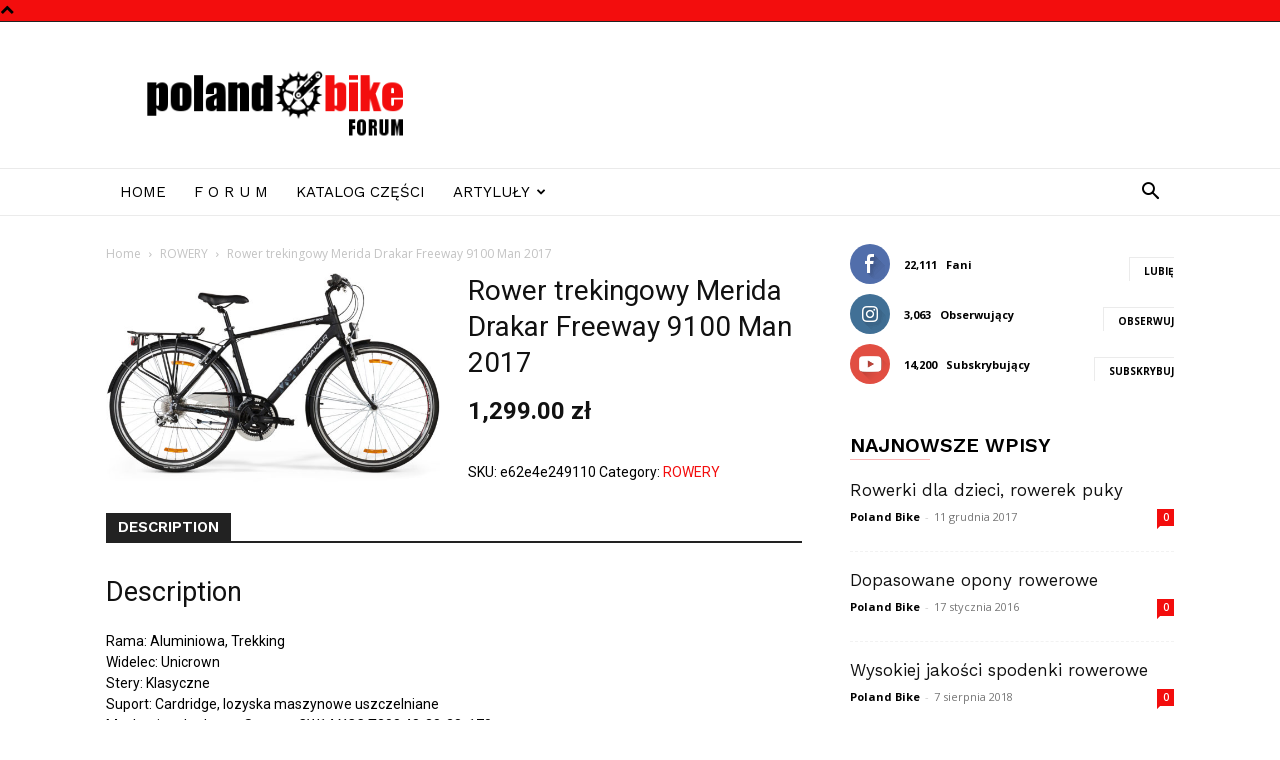

--- FILE ---
content_type: text/html; charset=UTF-8
request_url: https://www.polandbikeforum.pl/produkt/rower-trekingowy-merida-drakar-freeway-9100-man-2017
body_size: 150114
content:
<!doctype html >
<!--[if IE 8]>    <html class="ie8" lang="en"> <![endif]-->
<!--[if IE 9]>    <html class="ie9" lang="en"> <![endif]-->
<!--[if gt IE 8]><!--> <html lang="pl-PL"> <!--<![endif]-->
<head>
    <title>Rower trekingowy Merida Drakar Freeway 9100 Man 2017 - Poland Bike Forum</title>
    <meta charset="UTF-8" />
    <meta name="viewport" content="width=device-width, initial-scale=1.0">
    <link rel="pingback" href="https://www.polandbikeforum.pl/xmlrpc.php" />
    <meta name='robots' content='index, follow, max-image-preview:large, max-snippet:-1, max-video-preview:-1' />
	<style>img:is([sizes="auto" i], [sizes^="auto," i]) { contain-intrinsic-size: 3000px 1500px }</style>
	
                                    
            
	<!-- This site is optimized with the Yoast SEO Premium plugin v20.9 (Yoast SEO v23.7) - https://yoast.com/wordpress/plugins/seo/ -->
	<meta name="description" content="Rama: Aluminiowa, Trekking&#xD; Widelec: Unicrown&#xD; Stery: Klasyczne&#xD; Suport: Cardridge, lozyska maszynowe uszczelniane&#xD; Mechanizm korbowy: S" />
	<link rel="canonical" href="https://www.polandbikeforum.pl/produkt/rower-trekingowy-merida-drakar-freeway-9100-man-2017" />
	<meta property="og:locale" content="pl_PL" />
	<meta property="og:type" content="product" />
	<meta property="og:title" content="Rower trekingowy Merida Drakar Freeway 9100 Man 2017" />
	<meta property="og:description" content="Rama: Aluminiowa, Trekking&#xD; Widelec: Unicrown&#xD; Stery: Klasyczne&#xD; Suport: Cardridge, lozyska maszynowe uszczelniane&#xD; Mechanizm korbowy: Suntour CW14 XCC T208 48-38-28, 170mm&#xD; Manetki: Shimano ST-EF51 R/L&#xD; Przerzutka przednia: Shimano FDTX51 Turney&#xD; Przerzutka tylna: Shimano ARDM310DS Altus&#xD; Ilosc biegów: 21&#xD; Kaseta: Wolnobieg 14-28, 7 biegów&#xD; Lancuch: KMC&#xD; Hamulce: przedni V-brake / tylny przedni V-brake&#xD; Piasty: przednia Alu Formula [&hellip;]" />
	<meta property="og:url" content="https://www.polandbikeforum.pl/produkt/rower-trekingowy-merida-drakar-freeway-9100-man-2017" />
	<meta property="og:site_name" content="Poland Bike Forum" />
	<meta property="article:modified_time" content="2019-05-29T12:11:09+00:00" />
	<meta property="og:image" content="https://www.polandbikeforum.pl/wp-content/uploads/2019/04/A57909BDD64DFC31400EED7581DEC7E1.jpg" />
	<meta property="og:image:width" content="2048" />
	<meta property="og:image:height" content="1301" />
	<meta property="og:image:type" content="image/jpeg" />
	<meta name="twitter:card" content="summary_large_image" />
	<meta name="twitter:label1" content="Cena" />
	<meta name="twitter:data1" content="1,299.00&nbsp;&#122;&#322;" />
	<meta name="twitter:label2" content="Dostępność" />
	<meta name="twitter:data2" content="Dostępny" />
	<script type="application/ld+json" class="yoast-schema-graph">{"@context":"https://schema.org","@graph":[{"@type":["WebPage","ItemPage"],"@id":"https://www.polandbikeforum.pl/produkt/rower-trekingowy-merida-drakar-freeway-9100-man-2017","url":"https://www.polandbikeforum.pl/produkt/rower-trekingowy-merida-drakar-freeway-9100-man-2017","name":"Rower trekingowy Merida Drakar Freeway 9100 Man 2017 - Poland Bike Forum","isPartOf":{"@id":"https://www.polandbikeforum.pl/#website"},"primaryImageOfPage":{"@id":"https://www.polandbikeforum.pl/produkt/rower-trekingowy-merida-drakar-freeway-9100-man-2017#primaryimage"},"image":{"@id":"https://www.polandbikeforum.pl/produkt/rower-trekingowy-merida-drakar-freeway-9100-man-2017#primaryimage"},"thumbnailUrl":"https://www.polandbikeforum.pl/wp-content/uploads/2019/04/A57909BDD64DFC31400EED7581DEC7E1.jpg","breadcrumb":{"@id":"https://www.polandbikeforum.pl/produkt/rower-trekingowy-merida-drakar-freeway-9100-man-2017#breadcrumb"},"inLanguage":"pl-PL","potentialAction":{"@type":"BuyAction","target":"https://www.polandbikeforum.pl/produkt/rower-trekingowy-merida-drakar-freeway-9100-man-2017"}},{"@type":"ImageObject","inLanguage":"pl-PL","@id":"https://www.polandbikeforum.pl/produkt/rower-trekingowy-merida-drakar-freeway-9100-man-2017#primaryimage","url":"https://www.polandbikeforum.pl/wp-content/uploads/2019/04/A57909BDD64DFC31400EED7581DEC7E1.jpg","contentUrl":"https://www.polandbikeforum.pl/wp-content/uploads/2019/04/A57909BDD64DFC31400EED7581DEC7E1.jpg","width":2048,"height":1301},{"@type":"BreadcrumbList","@id":"https://www.polandbikeforum.pl/produkt/rower-trekingowy-merida-drakar-freeway-9100-man-2017#breadcrumb","itemListElement":[{"@type":"ListItem","position":1,"name":"Strona główna","item":"https://www.polandbikeforum.pl/"},{"@type":"ListItem","position":2,"name":"Katalog","item":"https://www.polandbikeforum.pl/katalog"},{"@type":"ListItem","position":3,"name":"Rower trekingowy Merida Drakar Freeway 9100 Man 2017"}]},{"@type":"WebSite","@id":"https://www.polandbikeforum.pl/#website","url":"https://www.polandbikeforum.pl/","name":"Poland Bike Forum","description":"","potentialAction":[{"@type":"SearchAction","target":{"@type":"EntryPoint","urlTemplate":"https://www.polandbikeforum.pl/?s={search_term_string}"},"query-input":{"@type":"PropertyValueSpecification","valueRequired":true,"valueName":"search_term_string"}}],"inLanguage":"pl-PL"}]}</script>
	<meta property="product:price:amount" content="1299.00" />
	<meta property="product:price:currency" content="PLN" />
	<meta property="og:availability" content="instock" />
	<meta property="product:availability" content="instock" />
	<meta property="product:retailer_item_id" content="e62e4e249110" />
	<meta property="product:condition" content="new" />
	<!-- / Yoast SEO Premium plugin. -->


<link rel='dns-prefetch' href='//fonts.googleapis.com' />
<link rel="alternate" type="application/rss+xml" title="Poland Bike Forum &raquo; Kanał z wpisami" href="https://www.polandbikeforum.pl/feed" />
<link rel="alternate" type="application/rss+xml" title="Poland Bike Forum &raquo; Kanał z komentarzami" href="https://www.polandbikeforum.pl/comments/feed" />
<link rel="alternate" type="application/rss+xml" title="Poland Bike Forum &raquo; Rower trekingowy Merida Drakar Freeway 9100 Man 2017 Kanał z komentarzami" href="https://www.polandbikeforum.pl/produkt/rower-trekingowy-merida-drakar-freeway-9100-man-2017/feed" />
<script type="text/javascript">
/* <![CDATA[ */
window._wpemojiSettings = {"baseUrl":"https:\/\/s.w.org\/images\/core\/emoji\/15.0.3\/72x72\/","ext":".png","svgUrl":"https:\/\/s.w.org\/images\/core\/emoji\/15.0.3\/svg\/","svgExt":".svg","source":{"concatemoji":"https:\/\/www.polandbikeforum.pl\/wp-includes\/js\/wp-emoji-release.min.js?ver=6.7.4"}};
/*! This file is auto-generated */
!function(i,n){var o,s,e;function c(e){try{var t={supportTests:e,timestamp:(new Date).valueOf()};sessionStorage.setItem(o,JSON.stringify(t))}catch(e){}}function p(e,t,n){e.clearRect(0,0,e.canvas.width,e.canvas.height),e.fillText(t,0,0);var t=new Uint32Array(e.getImageData(0,0,e.canvas.width,e.canvas.height).data),r=(e.clearRect(0,0,e.canvas.width,e.canvas.height),e.fillText(n,0,0),new Uint32Array(e.getImageData(0,0,e.canvas.width,e.canvas.height).data));return t.every(function(e,t){return e===r[t]})}function u(e,t,n){switch(t){case"flag":return n(e,"\ud83c\udff3\ufe0f\u200d\u26a7\ufe0f","\ud83c\udff3\ufe0f\u200b\u26a7\ufe0f")?!1:!n(e,"\ud83c\uddfa\ud83c\uddf3","\ud83c\uddfa\u200b\ud83c\uddf3")&&!n(e,"\ud83c\udff4\udb40\udc67\udb40\udc62\udb40\udc65\udb40\udc6e\udb40\udc67\udb40\udc7f","\ud83c\udff4\u200b\udb40\udc67\u200b\udb40\udc62\u200b\udb40\udc65\u200b\udb40\udc6e\u200b\udb40\udc67\u200b\udb40\udc7f");case"emoji":return!n(e,"\ud83d\udc26\u200d\u2b1b","\ud83d\udc26\u200b\u2b1b")}return!1}function f(e,t,n){var r="undefined"!=typeof WorkerGlobalScope&&self instanceof WorkerGlobalScope?new OffscreenCanvas(300,150):i.createElement("canvas"),a=r.getContext("2d",{willReadFrequently:!0}),o=(a.textBaseline="top",a.font="600 32px Arial",{});return e.forEach(function(e){o[e]=t(a,e,n)}),o}function t(e){var t=i.createElement("script");t.src=e,t.defer=!0,i.head.appendChild(t)}"undefined"!=typeof Promise&&(o="wpEmojiSettingsSupports",s=["flag","emoji"],n.supports={everything:!0,everythingExceptFlag:!0},e=new Promise(function(e){i.addEventListener("DOMContentLoaded",e,{once:!0})}),new Promise(function(t){var n=function(){try{var e=JSON.parse(sessionStorage.getItem(o));if("object"==typeof e&&"number"==typeof e.timestamp&&(new Date).valueOf()<e.timestamp+604800&&"object"==typeof e.supportTests)return e.supportTests}catch(e){}return null}();if(!n){if("undefined"!=typeof Worker&&"undefined"!=typeof OffscreenCanvas&&"undefined"!=typeof URL&&URL.createObjectURL&&"undefined"!=typeof Blob)try{var e="postMessage("+f.toString()+"("+[JSON.stringify(s),u.toString(),p.toString()].join(",")+"));",r=new Blob([e],{type:"text/javascript"}),a=new Worker(URL.createObjectURL(r),{name:"wpTestEmojiSupports"});return void(a.onmessage=function(e){c(n=e.data),a.terminate(),t(n)})}catch(e){}c(n=f(s,u,p))}t(n)}).then(function(e){for(var t in e)n.supports[t]=e[t],n.supports.everything=n.supports.everything&&n.supports[t],"flag"!==t&&(n.supports.everythingExceptFlag=n.supports.everythingExceptFlag&&n.supports[t]);n.supports.everythingExceptFlag=n.supports.everythingExceptFlag&&!n.supports.flag,n.DOMReady=!1,n.readyCallback=function(){n.DOMReady=!0}}).then(function(){return e}).then(function(){var e;n.supports.everything||(n.readyCallback(),(e=n.source||{}).concatemoji?t(e.concatemoji):e.wpemoji&&e.twemoji&&(t(e.twemoji),t(e.wpemoji)))}))}((window,document),window._wpemojiSettings);
/* ]]> */
</script>
<style id='wp-emoji-styles-inline-css' type='text/css'>

	img.wp-smiley, img.emoji {
		display: inline !important;
		border: none !important;
		box-shadow: none !important;
		height: 1em !important;
		width: 1em !important;
		margin: 0 0.07em !important;
		vertical-align: -0.1em !important;
		background: none !important;
		padding: 0 !important;
	}
</style>
<style id='classic-theme-styles-inline-css' type='text/css'>
/*! This file is auto-generated */
.wp-block-button__link{color:#fff;background-color:#32373c;border-radius:9999px;box-shadow:none;text-decoration:none;padding:calc(.667em + 2px) calc(1.333em + 2px);font-size:1.125em}.wp-block-file__button{background:#32373c;color:#fff;text-decoration:none}
</style>
<style id='global-styles-inline-css' type='text/css'>
:root{--wp--preset--aspect-ratio--square: 1;--wp--preset--aspect-ratio--4-3: 4/3;--wp--preset--aspect-ratio--3-4: 3/4;--wp--preset--aspect-ratio--3-2: 3/2;--wp--preset--aspect-ratio--2-3: 2/3;--wp--preset--aspect-ratio--16-9: 16/9;--wp--preset--aspect-ratio--9-16: 9/16;--wp--preset--color--black: #000000;--wp--preset--color--cyan-bluish-gray: #abb8c3;--wp--preset--color--white: #ffffff;--wp--preset--color--pale-pink: #f78da7;--wp--preset--color--vivid-red: #cf2e2e;--wp--preset--color--luminous-vivid-orange: #ff6900;--wp--preset--color--luminous-vivid-amber: #fcb900;--wp--preset--color--light-green-cyan: #7bdcb5;--wp--preset--color--vivid-green-cyan: #00d084;--wp--preset--color--pale-cyan-blue: #8ed1fc;--wp--preset--color--vivid-cyan-blue: #0693e3;--wp--preset--color--vivid-purple: #9b51e0;--wp--preset--gradient--vivid-cyan-blue-to-vivid-purple: linear-gradient(135deg,rgba(6,147,227,1) 0%,rgb(155,81,224) 100%);--wp--preset--gradient--light-green-cyan-to-vivid-green-cyan: linear-gradient(135deg,rgb(122,220,180) 0%,rgb(0,208,130) 100%);--wp--preset--gradient--luminous-vivid-amber-to-luminous-vivid-orange: linear-gradient(135deg,rgba(252,185,0,1) 0%,rgba(255,105,0,1) 100%);--wp--preset--gradient--luminous-vivid-orange-to-vivid-red: linear-gradient(135deg,rgba(255,105,0,1) 0%,rgb(207,46,46) 100%);--wp--preset--gradient--very-light-gray-to-cyan-bluish-gray: linear-gradient(135deg,rgb(238,238,238) 0%,rgb(169,184,195) 100%);--wp--preset--gradient--cool-to-warm-spectrum: linear-gradient(135deg,rgb(74,234,220) 0%,rgb(151,120,209) 20%,rgb(207,42,186) 40%,rgb(238,44,130) 60%,rgb(251,105,98) 80%,rgb(254,248,76) 100%);--wp--preset--gradient--blush-light-purple: linear-gradient(135deg,rgb(255,206,236) 0%,rgb(152,150,240) 100%);--wp--preset--gradient--blush-bordeaux: linear-gradient(135deg,rgb(254,205,165) 0%,rgb(254,45,45) 50%,rgb(107,0,62) 100%);--wp--preset--gradient--luminous-dusk: linear-gradient(135deg,rgb(255,203,112) 0%,rgb(199,81,192) 50%,rgb(65,88,208) 100%);--wp--preset--gradient--pale-ocean: linear-gradient(135deg,rgb(255,245,203) 0%,rgb(182,227,212) 50%,rgb(51,167,181) 100%);--wp--preset--gradient--electric-grass: linear-gradient(135deg,rgb(202,248,128) 0%,rgb(113,206,126) 100%);--wp--preset--gradient--midnight: linear-gradient(135deg,rgb(2,3,129) 0%,rgb(40,116,252) 100%);--wp--preset--font-size--small: 11px;--wp--preset--font-size--medium: 20px;--wp--preset--font-size--large: 32px;--wp--preset--font-size--x-large: 42px;--wp--preset--font-size--regular: 15px;--wp--preset--font-size--larger: 50px;--wp--preset--font-family--inter: "Inter", sans-serif;--wp--preset--font-family--cardo: Cardo;--wp--preset--spacing--20: 0.44rem;--wp--preset--spacing--30: 0.67rem;--wp--preset--spacing--40: 1rem;--wp--preset--spacing--50: 1.5rem;--wp--preset--spacing--60: 2.25rem;--wp--preset--spacing--70: 3.38rem;--wp--preset--spacing--80: 5.06rem;--wp--preset--shadow--natural: 6px 6px 9px rgba(0, 0, 0, 0.2);--wp--preset--shadow--deep: 12px 12px 50px rgba(0, 0, 0, 0.4);--wp--preset--shadow--sharp: 6px 6px 0px rgba(0, 0, 0, 0.2);--wp--preset--shadow--outlined: 6px 6px 0px -3px rgba(255, 255, 255, 1), 6px 6px rgba(0, 0, 0, 1);--wp--preset--shadow--crisp: 6px 6px 0px rgba(0, 0, 0, 1);}:where(.is-layout-flex){gap: 0.5em;}:where(.is-layout-grid){gap: 0.5em;}body .is-layout-flex{display: flex;}.is-layout-flex{flex-wrap: wrap;align-items: center;}.is-layout-flex > :is(*, div){margin: 0;}body .is-layout-grid{display: grid;}.is-layout-grid > :is(*, div){margin: 0;}:where(.wp-block-columns.is-layout-flex){gap: 2em;}:where(.wp-block-columns.is-layout-grid){gap: 2em;}:where(.wp-block-post-template.is-layout-flex){gap: 1.25em;}:where(.wp-block-post-template.is-layout-grid){gap: 1.25em;}.has-black-color{color: var(--wp--preset--color--black) !important;}.has-cyan-bluish-gray-color{color: var(--wp--preset--color--cyan-bluish-gray) !important;}.has-white-color{color: var(--wp--preset--color--white) !important;}.has-pale-pink-color{color: var(--wp--preset--color--pale-pink) !important;}.has-vivid-red-color{color: var(--wp--preset--color--vivid-red) !important;}.has-luminous-vivid-orange-color{color: var(--wp--preset--color--luminous-vivid-orange) !important;}.has-luminous-vivid-amber-color{color: var(--wp--preset--color--luminous-vivid-amber) !important;}.has-light-green-cyan-color{color: var(--wp--preset--color--light-green-cyan) !important;}.has-vivid-green-cyan-color{color: var(--wp--preset--color--vivid-green-cyan) !important;}.has-pale-cyan-blue-color{color: var(--wp--preset--color--pale-cyan-blue) !important;}.has-vivid-cyan-blue-color{color: var(--wp--preset--color--vivid-cyan-blue) !important;}.has-vivid-purple-color{color: var(--wp--preset--color--vivid-purple) !important;}.has-black-background-color{background-color: var(--wp--preset--color--black) !important;}.has-cyan-bluish-gray-background-color{background-color: var(--wp--preset--color--cyan-bluish-gray) !important;}.has-white-background-color{background-color: var(--wp--preset--color--white) !important;}.has-pale-pink-background-color{background-color: var(--wp--preset--color--pale-pink) !important;}.has-vivid-red-background-color{background-color: var(--wp--preset--color--vivid-red) !important;}.has-luminous-vivid-orange-background-color{background-color: var(--wp--preset--color--luminous-vivid-orange) !important;}.has-luminous-vivid-amber-background-color{background-color: var(--wp--preset--color--luminous-vivid-amber) !important;}.has-light-green-cyan-background-color{background-color: var(--wp--preset--color--light-green-cyan) !important;}.has-vivid-green-cyan-background-color{background-color: var(--wp--preset--color--vivid-green-cyan) !important;}.has-pale-cyan-blue-background-color{background-color: var(--wp--preset--color--pale-cyan-blue) !important;}.has-vivid-cyan-blue-background-color{background-color: var(--wp--preset--color--vivid-cyan-blue) !important;}.has-vivid-purple-background-color{background-color: var(--wp--preset--color--vivid-purple) !important;}.has-black-border-color{border-color: var(--wp--preset--color--black) !important;}.has-cyan-bluish-gray-border-color{border-color: var(--wp--preset--color--cyan-bluish-gray) !important;}.has-white-border-color{border-color: var(--wp--preset--color--white) !important;}.has-pale-pink-border-color{border-color: var(--wp--preset--color--pale-pink) !important;}.has-vivid-red-border-color{border-color: var(--wp--preset--color--vivid-red) !important;}.has-luminous-vivid-orange-border-color{border-color: var(--wp--preset--color--luminous-vivid-orange) !important;}.has-luminous-vivid-amber-border-color{border-color: var(--wp--preset--color--luminous-vivid-amber) !important;}.has-light-green-cyan-border-color{border-color: var(--wp--preset--color--light-green-cyan) !important;}.has-vivid-green-cyan-border-color{border-color: var(--wp--preset--color--vivid-green-cyan) !important;}.has-pale-cyan-blue-border-color{border-color: var(--wp--preset--color--pale-cyan-blue) !important;}.has-vivid-cyan-blue-border-color{border-color: var(--wp--preset--color--vivid-cyan-blue) !important;}.has-vivid-purple-border-color{border-color: var(--wp--preset--color--vivid-purple) !important;}.has-vivid-cyan-blue-to-vivid-purple-gradient-background{background: var(--wp--preset--gradient--vivid-cyan-blue-to-vivid-purple) !important;}.has-light-green-cyan-to-vivid-green-cyan-gradient-background{background: var(--wp--preset--gradient--light-green-cyan-to-vivid-green-cyan) !important;}.has-luminous-vivid-amber-to-luminous-vivid-orange-gradient-background{background: var(--wp--preset--gradient--luminous-vivid-amber-to-luminous-vivid-orange) !important;}.has-luminous-vivid-orange-to-vivid-red-gradient-background{background: var(--wp--preset--gradient--luminous-vivid-orange-to-vivid-red) !important;}.has-very-light-gray-to-cyan-bluish-gray-gradient-background{background: var(--wp--preset--gradient--very-light-gray-to-cyan-bluish-gray) !important;}.has-cool-to-warm-spectrum-gradient-background{background: var(--wp--preset--gradient--cool-to-warm-spectrum) !important;}.has-blush-light-purple-gradient-background{background: var(--wp--preset--gradient--blush-light-purple) !important;}.has-blush-bordeaux-gradient-background{background: var(--wp--preset--gradient--blush-bordeaux) !important;}.has-luminous-dusk-gradient-background{background: var(--wp--preset--gradient--luminous-dusk) !important;}.has-pale-ocean-gradient-background{background: var(--wp--preset--gradient--pale-ocean) !important;}.has-electric-grass-gradient-background{background: var(--wp--preset--gradient--electric-grass) !important;}.has-midnight-gradient-background{background: var(--wp--preset--gradient--midnight) !important;}.has-small-font-size{font-size: var(--wp--preset--font-size--small) !important;}.has-medium-font-size{font-size: var(--wp--preset--font-size--medium) !important;}.has-large-font-size{font-size: var(--wp--preset--font-size--large) !important;}.has-x-large-font-size{font-size: var(--wp--preset--font-size--x-large) !important;}
:where(.wp-block-post-template.is-layout-flex){gap: 1.25em;}:where(.wp-block-post-template.is-layout-grid){gap: 1.25em;}
:where(.wp-block-columns.is-layout-flex){gap: 2em;}:where(.wp-block-columns.is-layout-grid){gap: 2em;}
:root :where(.wp-block-pullquote){font-size: 1.5em;line-height: 1.6;}
</style>
<link rel='stylesheet' id='wp-ai-content-generator-css' href='https://www.polandbikeforum.pl/wp-content/plugins/gpt3-ai-content-generator-premium/public/css/wp-ai-content-generator-public.css?ver=1.8.44' type='text/css' media='all' />
<link rel='stylesheet' id='usp_style-css' href='https://www.polandbikeforum.pl/wp-content/plugins/user-submitted-posts/resources/usp.css?ver=20241026' type='text/css' media='all' />
<link rel='stylesheet' id='woocommerce-layout-css' href='https://www.polandbikeforum.pl/wp-content/plugins/woocommerce/assets/css/woocommerce-layout.css?ver=9.3.3' type='text/css' media='all' />
<link rel='stylesheet' id='woocommerce-smallscreen-css' href='https://www.polandbikeforum.pl/wp-content/plugins/woocommerce/assets/css/woocommerce-smallscreen.css?ver=9.3.3' type='text/css' media='only screen and (max-width: 768px)' />
<link rel='stylesheet' id='woocommerce-general-css' href='https://www.polandbikeforum.pl/wp-content/plugins/woocommerce/assets/css/woocommerce.css?ver=9.3.3' type='text/css' media='all' />
<style id='woocommerce-inline-inline-css' type='text/css'>
.woocommerce form .form-row .required { visibility: visible; }
</style>
<link rel='stylesheet' id='ywctm-frontend-css' href='https://www.polandbikeforum.pl/wp-content/plugins/yith-woocommerce-catalog-mode/assets/css/frontend.min.css?ver=2.39.0' type='text/css' media='all' />
<style id='ywctm-frontend-inline-css' type='text/css'>
form.cart button.single_add_to_cart_button, .ppc-button-wrapper, .wc-ppcp-paylater-msg__container, form.cart .quantity, .widget.woocommerce.widget_shopping_cart{display: none !important}
</style>
<link rel='stylesheet' id='td-plugin-multi-purpose-css' href='https://www.polandbikeforum.pl/wp-content/plugins/td-composer/td-multi-purpose/style.css?ver=6217cd4d7820e3bfbc83cc495211f01b' type='text/css' media='all' />
<link rel='stylesheet' id='google-fonts-style-css' href='https://fonts.googleapis.com/css?family=Work+Sans%3A400%2C600%7COpen+Sans%3A400%2C600%2C700%7CRoboto%3A400%2C500%2C700%2C600&#038;display=swap&#038;ver=12.6.5' type='text/css' media='all' />
<link rel='stylesheet' id='td-theme-css' href='https://www.polandbikeforum.pl/wp-content/themes/Newspaper/style.css?ver=12.6.5' type='text/css' media='all' />
<style id='td-theme-inline-css' type='text/css'>@media (max-width:767px){.td-header-desktop-wrap{display:none}}@media (min-width:767px){.td-header-mobile-wrap{display:none}}</style>
<link rel='stylesheet' id='td-theme-woo-css' href='https://www.polandbikeforum.pl/wp-content/themes/Newspaper/style-woocommerce.css?ver=12.6.5' type='text/css' media='all' />
<link rel='stylesheet' id='td-legacy-framework-front-style-css' href='https://www.polandbikeforum.pl/wp-content/plugins/td-composer/legacy/Newspaper/assets/css/td_legacy_main.css?ver=6217cd4d7820e3bfbc83cc495211f01b' type='text/css' media='all' />
<link rel='stylesheet' id='td-legacy-framework-woo-style-css' href='https://www.polandbikeforum.pl/wp-content/plugins/td-composer/legacy/Newspaper/assets/css/td_legacy_woocommerce.css?ver=6.7.4' type='text/css' media='all' />
<link rel='stylesheet' id='td-standard-pack-framework-front-style-css' href='https://www.polandbikeforum.pl/wp-content/plugins/td-standard-pack/Newspaper/assets/css/td_standard_pack_main.css?ver=4a3a1b49b2d9e88d0d2e7189313f4145' type='text/css' media='all' />
<link rel='stylesheet' id='td-theme-demo-style-css' href='https://www.polandbikeforum.pl/wp-content/plugins/td-composer/legacy/Newspaper/includes/demos/lifestyle/demo_style.css?ver=12.6.5' type='text/css' media='all' />
<link rel='stylesheet' id='tdb_style_cloud_templates_front-css' href='https://www.polandbikeforum.pl/wp-content/plugins/td-cloud-library/assets/css/tdb_main.css?ver=be262a20ca49ba5e513ad6176c77b975' type='text/css' media='all' />
<script type="text/javascript" src="https://www.polandbikeforum.pl/wp-includes/js/jquery/jquery.min.js?ver=3.7.1" id="jquery-core-js"></script>
<script type="text/javascript" src="https://www.polandbikeforum.pl/wp-includes/js/jquery/jquery-migrate.min.js?ver=3.4.1" id="jquery-migrate-js"></script>
<script type="text/javascript" id="cmmrm-route-rating-js-extra">
/* <![CDATA[ */
var CMMRM_Route_Rating = {"url":"https:\/\/www.polandbikeforum.pl\/wp-admin\/admin-ajax.php","nonce":"a274453725"};
/* ]]> */
</script>
<script type="text/javascript" src="https://www.polandbikeforum.pl/wp-content/plugins/cm-route-manager/asset/js/route-rating.js?ver=2.8.0" id="cmmrm-route-rating-js"></script>
<script type="text/javascript" src="https://www.polandbikeforum.pl/wp-content/plugins/cm-route-manager/asset/js/index-filter.js?ver=2.8.0" id="cmmrm-index-filter-js"></script>
<script type="text/javascript" src="https://www.polandbikeforum.pl/wp-content/plugins/gpt3-ai-content-generator-premium/public/js/wp-ai-content-generator-public.js?ver=1.8.44" id="wp-ai-content-generator-js"></script>
<script type="text/javascript" src="https://www.polandbikeforum.pl/wp-content/plugins/user-submitted-posts/resources/jquery.cookie.js?ver=20241026" id="usp_cookie-js"></script>
<script type="text/javascript" src="https://www.polandbikeforum.pl/wp-content/plugins/user-submitted-posts/resources/jquery.parsley.min.js?ver=20241026" id="usp_parsley-js"></script>
<script type="text/javascript" id="usp_core-js-before">
/* <![CDATA[ */
var usp_custom_field = "usp_custom_field"; var usp_custom_field_2 = ""; var usp_custom_checkbox = "usp_custom_checkbox"; var usp_case_sensitivity = "false"; var usp_challenge_response = "2"; var usp_min_images = 0; var usp_max_images = 1; var usp_parsley_error = "Nieprawid\u0142owa odpowied\u017a."; var usp_multiple_cats = 0; var usp_existing_tags = 0; var usp_recaptcha_disp = "hide"; var usp_recaptcha_vers = 2; var usp_recaptcha_key = ""; 
/* ]]> */
</script>
<script type="text/javascript" src="https://www.polandbikeforum.pl/wp-content/plugins/user-submitted-posts/resources/jquery.usp.core.js?ver=20241026" id="usp_core-js"></script>
<script type="text/javascript" src="https://www.polandbikeforum.pl/wp-content/plugins/woocommerce/assets/js/jquery-blockui/jquery.blockUI.min.js?ver=2.7.0-wc.9.3.3" id="jquery-blockui-js" defer="defer" data-wp-strategy="defer"></script>
<script type="text/javascript" id="wc-add-to-cart-js-extra">
/* <![CDATA[ */
var wc_add_to_cart_params = {"ajax_url":"\/wp-admin\/admin-ajax.php","wc_ajax_url":"\/?wc-ajax=%%endpoint%%","i18n_view_cart":"View cart","cart_url":"https:\/\/www.polandbikeforum.pl","is_cart":"","cart_redirect_after_add":"no"};
/* ]]> */
</script>
<script type="text/javascript" src="https://www.polandbikeforum.pl/wp-content/plugins/woocommerce/assets/js/frontend/add-to-cart.min.js?ver=9.3.3" id="wc-add-to-cart-js" defer="defer" data-wp-strategy="defer"></script>
<script type="text/javascript" id="wc-single-product-js-extra">
/* <![CDATA[ */
var wc_single_product_params = {"i18n_required_rating_text":"Please select a rating","review_rating_required":"yes","flexslider":{"rtl":false,"animation":"slide","smoothHeight":true,"directionNav":false,"controlNav":"thumbnails","slideshow":false,"animationSpeed":500,"animationLoop":false,"allowOneSlide":false},"zoom_enabled":"","zoom_options":[],"photoswipe_enabled":"","photoswipe_options":{"shareEl":false,"closeOnScroll":false,"history":false,"hideAnimationDuration":0,"showAnimationDuration":0},"flexslider_enabled":""};
/* ]]> */
</script>
<script type="text/javascript" src="https://www.polandbikeforum.pl/wp-content/plugins/woocommerce/assets/js/frontend/single-product.min.js?ver=9.3.3" id="wc-single-product-js" defer="defer" data-wp-strategy="defer"></script>
<script type="text/javascript" src="https://www.polandbikeforum.pl/wp-content/plugins/woocommerce/assets/js/js-cookie/js.cookie.min.js?ver=2.1.4-wc.9.3.3" id="js-cookie-js" defer="defer" data-wp-strategy="defer"></script>
<script type="text/javascript" id="woocommerce-js-extra">
/* <![CDATA[ */
var woocommerce_params = {"ajax_url":"\/wp-admin\/admin-ajax.php","wc_ajax_url":"\/?wc-ajax=%%endpoint%%"};
/* ]]> */
</script>
<script type="text/javascript" src="https://www.polandbikeforum.pl/wp-content/plugins/woocommerce/assets/js/frontend/woocommerce.min.js?ver=9.3.3" id="woocommerce-js" defer="defer" data-wp-strategy="defer"></script>
<link rel="https://api.w.org/" href="https://www.polandbikeforum.pl/wp-json/" /><link rel="alternate" title="JSON" type="application/json" href="https://www.polandbikeforum.pl/wp-json/wp/v2/product/1901" /><link rel="EditURI" type="application/rsd+xml" title="RSD" href="https://www.polandbikeforum.pl/xmlrpc.php?rsd" />
<meta name="generator" content="WordPress 6.7.4" />
<meta name="generator" content="WooCommerce 9.3.3" />
<link rel='shortlink' href='https://www.polandbikeforum.pl/?p=1901' />
<link rel="alternate" title="oEmbed (JSON)" type="application/json+oembed" href="https://www.polandbikeforum.pl/wp-json/oembed/1.0/embed?url=https%3A%2F%2Fwww.polandbikeforum.pl%2Fprodukt%2Frower-trekingowy-merida-drakar-freeway-9100-man-2017" />
<link rel="alternate" title="oEmbed (XML)" type="text/xml+oembed" href="https://www.polandbikeforum.pl/wp-json/oembed/1.0/embed?url=https%3A%2F%2Fwww.polandbikeforum.pl%2Fprodukt%2Frower-trekingowy-merida-drakar-freeway-9100-man-2017&#038;format=xml" />
    <script>
        window.tdb_global_vars = {"wpRestUrl":"https:\/\/www.polandbikeforum.pl\/wp-json\/","permalinkStructure":"\/%postname%"};
        window.tdb_p_autoload_vars = {"isAjax":false,"isAdminBarShowing":false,"autoloadScrollPercent":50};
    </script>
    
    <style id="tdb-global-colors">:root{--accent-color:#fff}</style>
	
	<noscript><style>.woocommerce-product-gallery{ opacity: 1 !important; }</style></noscript>
	
<!-- JS generated by theme -->

<script>
    
    

	    var tdBlocksArray = []; //here we store all the items for the current page

	    // td_block class - each ajax block uses a object of this class for requests
	    function tdBlock() {
		    this.id = '';
		    this.block_type = 1; //block type id (1-234 etc)
		    this.atts = '';
		    this.td_column_number = '';
		    this.td_current_page = 1; //
		    this.post_count = 0; //from wp
		    this.found_posts = 0; //from wp
		    this.max_num_pages = 0; //from wp
		    this.td_filter_value = ''; //current live filter value
		    this.is_ajax_running = false;
		    this.td_user_action = ''; // load more or infinite loader (used by the animation)
		    this.header_color = '';
		    this.ajax_pagination_infinite_stop = ''; //show load more at page x
	    }

        // td_js_generator - mini detector
        ( function () {
            var htmlTag = document.getElementsByTagName("html")[0];

	        if ( navigator.userAgent.indexOf("MSIE 10.0") > -1 ) {
                htmlTag.className += ' ie10';
            }

            if ( !!navigator.userAgent.match(/Trident.*rv\:11\./) ) {
                htmlTag.className += ' ie11';
            }

	        if ( navigator.userAgent.indexOf("Edge") > -1 ) {
                htmlTag.className += ' ieEdge';
            }

            if ( /(iPad|iPhone|iPod)/g.test(navigator.userAgent) ) {
                htmlTag.className += ' td-md-is-ios';
            }

            var user_agent = navigator.userAgent.toLowerCase();
            if ( user_agent.indexOf("android") > -1 ) {
                htmlTag.className += ' td-md-is-android';
            }

            if ( -1 !== navigator.userAgent.indexOf('Mac OS X')  ) {
                htmlTag.className += ' td-md-is-os-x';
            }

            if ( /chrom(e|ium)/.test(navigator.userAgent.toLowerCase()) ) {
               htmlTag.className += ' td-md-is-chrome';
            }

            if ( -1 !== navigator.userAgent.indexOf('Firefox') ) {
                htmlTag.className += ' td-md-is-firefox';
            }

            if ( -1 !== navigator.userAgent.indexOf('Safari') && -1 === navigator.userAgent.indexOf('Chrome') ) {
                htmlTag.className += ' td-md-is-safari';
            }

            if( -1 !== navigator.userAgent.indexOf('IEMobile') ){
                htmlTag.className += ' td-md-is-iemobile';
            }

        })();

        var tdLocalCache = {};

        ( function () {
            "use strict";

            tdLocalCache = {
                data: {},
                remove: function (resource_id) {
                    delete tdLocalCache.data[resource_id];
                },
                exist: function (resource_id) {
                    return tdLocalCache.data.hasOwnProperty(resource_id) && tdLocalCache.data[resource_id] !== null;
                },
                get: function (resource_id) {
                    return tdLocalCache.data[resource_id];
                },
                set: function (resource_id, cachedData) {
                    tdLocalCache.remove(resource_id);
                    tdLocalCache.data[resource_id] = cachedData;
                }
            };
        })();

    
    
var td_viewport_interval_list=[{"limitBottom":767,"sidebarWidth":228},{"limitBottom":1018,"sidebarWidth":300},{"limitBottom":1140,"sidebarWidth":324}];
var td_animation_stack_effect="type0";
var tds_animation_stack=true;
var td_animation_stack_specific_selectors=".entry-thumb, img, .td-lazy-img";
var td_animation_stack_general_selectors=".td-animation-stack img, .td-animation-stack .entry-thumb, .post img, .td-animation-stack .td-lazy-img";
var tdc_is_installed="yes";
var td_ajax_url="https:\/\/www.polandbikeforum.pl\/wp-admin\/admin-ajax.php?td_theme_name=Newspaper&v=12.6.5";
var td_get_template_directory_uri="https:\/\/www.polandbikeforum.pl\/wp-content\/plugins\/td-composer\/legacy\/common";
var tds_snap_menu="smart_snap_always";
var tds_logo_on_sticky="";
var tds_header_style="";
var td_please_wait="Prosz\u0119 czeka\u0107 ...";
var td_email_user_pass_incorrect="U\u017cytkownik lub has\u0142o niepoprawne!";
var td_email_user_incorrect="E-mail lub nazwa u\u017cytkownika jest niepoprawna!";
var td_email_incorrect="E-mail niepoprawny!";
var td_user_incorrect="Username incorrect!";
var td_email_user_empty="Email or username empty!";
var td_pass_empty="Pass empty!";
var td_pass_pattern_incorrect="Invalid Pass Pattern!";
var td_retype_pass_incorrect="Retyped Pass incorrect!";
var tds_more_articles_on_post_enable="";
var tds_more_articles_on_post_time_to_wait="";
var tds_more_articles_on_post_pages_distance_from_top=0;
var tds_captcha="";
var tds_theme_color_site_wide="#f30d0d";
var tds_smart_sidebar="enabled";
var tdThemeName="Newspaper";
var tdThemeNameWl="Newspaper";
var td_magnific_popup_translation_tPrev="Poprzedni (Strza\u0142ka w lewo)";
var td_magnific_popup_translation_tNext="Nast\u0119pny (Strza\u0142ka w prawo)";
var td_magnific_popup_translation_tCounter="%curr% z %total%";
var td_magnific_popup_translation_ajax_tError="Zawarto\u015b\u0107 z %url% nie mo\u017ce by\u0107 za\u0142adowana.";
var td_magnific_popup_translation_image_tError="Obraz #%curr% nie mo\u017ce by\u0107 za\u0142adowany.";
var tdBlockNonce="8dbcc4dc07";
var tdMobileMenu="enabled";
var tdMobileSearch="enabled";
var tdDateNamesI18n={"month_names":["stycze\u0144","luty","marzec","kwiecie\u0144","maj","czerwiec","lipiec","sierpie\u0144","wrzesie\u0144","pa\u017adziernik","listopad","grudzie\u0144"],"month_names_short":["sty","lut","mar","kwi","maj","cze","lip","sie","wrz","pa\u017a","lis","gru"],"day_names":["niedziela","poniedzia\u0142ek","wtorek","\u015broda","czwartek","pi\u0105tek","sobota"],"day_names_short":["niedz.","pon.","wt.","\u015br.","czw.","pt.","sob."]};
var tdb_modal_confirm="Ratowa\u0107";
var tdb_modal_cancel="Anulowa\u0107";
var tdb_modal_confirm_alt="Tak";
var tdb_modal_cancel_alt="NIE";
var td_ad_background_click_link="";
var td_ad_background_click_target="";
</script>


<!-- Header style compiled by theme -->

<style>.td-header-wrap .black-menu .sf-menu>.current-menu-item>a,.td-header-wrap .black-menu .sf-menu>.current-menu-ancestor>a,.td-header-wrap .black-menu .sf-menu>.current-category-ancestor>a,.td-header-wrap .black-menu .sf-menu>li>a:hover,.td-header-wrap .black-menu .sf-menu>.sfHover>a,.sf-menu>.current-menu-item>a:after,.sf-menu>.current-menu-ancestor>a:after,.sf-menu>.current-category-ancestor>a:after,.sf-menu>li:hover>a:after,.sf-menu>.sfHover>a:after,.header-search-wrap .td-drop-down-search:after,.header-search-wrap .td-drop-down-search .btn:hover,input[type=submit]:hover,.td-read-more a,.td-post-category:hover,.td_top_authors .td-active .td-author-post-count,.td_top_authors .td-active .td-author-comments-count,.td_top_authors .td_mod_wrap:hover .td-author-post-count,.td_top_authors .td_mod_wrap:hover .td-author-comments-count,.td-404-sub-sub-title a:hover,.td-search-form-widget .wpb_button:hover,.td-rating-bar-wrap div,.dropcap,.td_wrapper_video_playlist .td_video_controls_playlist_wrapper,.wpb_default,.wpb_default:hover,.td-left-smart-list:hover,.td-right-smart-list:hover,#bbpress-forums button:hover,.bbp_widget_login .button:hover,.td-footer-wrapper .td-post-category,.td-footer-wrapper .widget_product_search input[type="submit"]:hover,.single-product .product .summary .cart .button:hover,.td-next-prev-wrap a:hover,.td-load-more-wrap a:hover,.td-post-small-box a:hover,.page-nav .current,.page-nav:first-child>div,#bbpress-forums .bbp-pagination .current,#bbpress-forums #bbp-single-user-details #bbp-user-navigation li.current a,.td-theme-slider:hover .slide-meta-cat a,a.vc_btn-black:hover,.td-trending-now-wrapper:hover .td-trending-now-title,.td-scroll-up,.td-smart-list-button:hover,.td-weather-information:before,.td-weather-week:before,.td_block_exchange .td-exchange-header:before,.td-pulldown-syle-2 .td-subcat-dropdown ul:after,.td_block_template_9 .td-block-title:after,.td_block_template_15 .td-block-title:before,div.wpforms-container .wpforms-form div.wpforms-submit-container button[type=submit],.td-close-video-fixed{background-color:#f30d0d}.td_block_template_4 .td-related-title .td-cur-simple-item:before{border-color:#f30d0d transparent transparent transparent!important}.td_block_template_4 .td-related-title .td-cur-simple-item,.td_block_template_3 .td-related-title .td-cur-simple-item,.td_block_template_9 .td-related-title:after{background-color:#f30d0d}a,cite a:hover,.td-page-content blockquote p,.td-post-content blockquote p,.mce-content-body blockquote p,.comment-content blockquote p,.wpb_text_column blockquote p,.td_block_text_with_title blockquote p,.td_module_wrap:hover .entry-title a,.td-subcat-filter .td-subcat-list a:hover,.td-subcat-filter .td-subcat-dropdown a:hover,.td_quote_on_blocks,.dropcap2,.dropcap3,.td_top_authors .td-active .td-authors-name a,.td_top_authors .td_mod_wrap:hover .td-authors-name a,.td-post-next-prev-content a:hover,.author-box-wrap .td-author-social a:hover,.td-author-name a:hover,.td-author-url a:hover,.comment-reply-link:hover,.logged-in-as a:hover,#cancel-comment-reply-link:hover,.td-search-query,.widget a:hover,.td_wp_recentcomments a:hover,.archive .widget_archive .current,.archive .widget_archive .current a,.widget_calendar tfoot a:hover,#bbpress-forums li.bbp-header .bbp-reply-content span a:hover,#bbpress-forums .bbp-forum-freshness a:hover,#bbpress-forums .bbp-topic-freshness a:hover,#bbpress-forums .bbp-forums-list li a:hover,#bbpress-forums .bbp-forum-title:hover,#bbpress-forums .bbp-topic-permalink:hover,#bbpress-forums .bbp-topic-started-by a:hover,#bbpress-forums .bbp-topic-started-in a:hover,#bbpress-forums .bbp-body .super-sticky li.bbp-topic-title .bbp-topic-permalink,#bbpress-forums .bbp-body .sticky li.bbp-topic-title .bbp-topic-permalink,.widget_display_replies .bbp-author-name,.widget_display_topics .bbp-author-name,.td-subfooter-menu li a:hover,a.vc_btn-black:hover,.td-smart-list-dropdown-wrap .td-smart-list-button:hover,.td-instagram-user a,.td-block-title-wrap .td-wrapper-pulldown-filter .td-pulldown-filter-display-option:hover,.td-block-title-wrap .td-wrapper-pulldown-filter .td-pulldown-filter-display-option:hover i,.td-block-title-wrap .td-wrapper-pulldown-filter .td-pulldown-filter-link:hover,.td-block-title-wrap .td-wrapper-pulldown-filter .td-pulldown-filter-item .td-cur-simple-item,.td_block_template_2 .td-related-title .td-cur-simple-item,.td_block_template_5 .td-related-title .td-cur-simple-item,.td_block_template_6 .td-related-title .td-cur-simple-item,.td_block_template_7 .td-related-title .td-cur-simple-item,.td_block_template_8 .td-related-title .td-cur-simple-item,.td_block_template_9 .td-related-title .td-cur-simple-item,.td_block_template_10 .td-related-title .td-cur-simple-item,.td_block_template_11 .td-related-title .td-cur-simple-item,.td_block_template_12 .td-related-title .td-cur-simple-item,.td_block_template_13 .td-related-title .td-cur-simple-item,.td_block_template_14 .td-related-title .td-cur-simple-item,.td_block_template_15 .td-related-title .td-cur-simple-item,.td_block_template_16 .td-related-title .td-cur-simple-item,.td_block_template_17 .td-related-title .td-cur-simple-item,.td-theme-wrap .sf-menu ul .td-menu-item>a:hover,.td-theme-wrap .sf-menu ul .sfHover>a,.td-theme-wrap .sf-menu ul .current-menu-ancestor>a,.td-theme-wrap .sf-menu ul .current-category-ancestor>a,.td-theme-wrap .sf-menu ul .current-menu-item>a,.td_outlined_btn,.td_block_categories_tags .td-ct-item:hover{color:#f30d0d}a.vc_btn-black.vc_btn_square_outlined:hover,a.vc_btn-black.vc_btn_outlined:hover{color:#f30d0d!important}.td-next-prev-wrap a:hover,.td-load-more-wrap a:hover,.td-post-small-box a:hover,.page-nav .current,.page-nav:first-child>div,#bbpress-forums .bbp-pagination .current,.post .td_quote_box,.page .td_quote_box,a.vc_btn-black:hover,.td_block_template_5 .td-block-title>*,.td_outlined_btn{border-color:#f30d0d}.td_wrapper_video_playlist .td_video_currently_playing:after{border-color:#f30d0d!important}.header-search-wrap .td-drop-down-search:before{border-color:transparent transparent #f30d0d transparent}.block-title>span,.block-title>a,.block-title>label,.widgettitle,.widgettitle:after,.td-trending-now-title,.td-trending-now-wrapper:hover .td-trending-now-title,.wpb_tabs li.ui-tabs-active a,.wpb_tabs li:hover a,.vc_tta-container .vc_tta-color-grey.vc_tta-tabs-position-top.vc_tta-style-classic .vc_tta-tabs-container .vc_tta-tab.vc_active>a,.vc_tta-container .vc_tta-color-grey.vc_tta-tabs-position-top.vc_tta-style-classic .vc_tta-tabs-container .vc_tta-tab:hover>a,.td_block_template_1 .td-related-title .td-cur-simple-item,.td-subcat-filter .td-subcat-dropdown:hover .td-subcat-more,.td_3D_btn,.td_shadow_btn,.td_default_btn,.td_round_btn,.td_outlined_btn:hover{background-color:#f30d0d}.block-title,.td_block_template_1 .td-related-title,.wpb_tabs .wpb_tabs_nav,.vc_tta-container .vc_tta-color-grey.vc_tta-tabs-position-top.vc_tta-style-classic .vc_tta-tabs-container{border-color:#f30d0d}.td_block_wrap .td-subcat-item a.td-cur-simple-item{color:#f30d0d}.td-grid-style-4 .entry-title{background-color:rgba(243,13,13,0.7)}.td-menu-background:before,.td-search-background:before{background:rgba(0,0,0,0.8);background:-moz-linear-gradient(top,rgba(0,0,0,0.8) 0%,rgba(0,0,0,0.7) 100%);background:-webkit-gradient(left top,left bottom,color-stop(0%,rgba(0,0,0,0.8)),color-stop(100%,rgba(0,0,0,0.7)));background:-webkit-linear-gradient(top,rgba(0,0,0,0.8) 0%,rgba(0,0,0,0.7) 100%);background:-o-linear-gradient(top,rgba(0,0,0,0.8) 0%,rgba(0,0,0,0.7) 100%);background:-ms-linear-gradient(top,rgba(0,0,0,0.8) 0%,rgba(0,0,0,0.7) 100%);background:linear-gradient(to bottom,rgba(0,0,0,0.8) 0%,rgba(0,0,0,0.7) 100%);filter:progid:DXImageTransform.Microsoft.gradient(startColorstr='rgba(0,0,0,0.8)',endColorstr='rgba(0,0,0,0.7)',GradientType=0)}.td-mobile-content .current-menu-item>a,.td-mobile-content .current-menu-ancestor>a,.td-mobile-content .current-category-ancestor>a,#td-mobile-nav .td-menu-login-section a:hover,#td-mobile-nav .td-register-section a:hover,#td-mobile-nav .td-menu-socials-wrap a:hover i,.td-search-close a:hover i{color:#38a6c1}.td-menu-background,.td-search-background{background-image:url('https://www.polandbikeforum.pl/wp-content/uploads/2019/03/11.jpg')}ul.sf-menu>.menu-item>a{font-family:"Work Sans";font-size:15px;font-weight:500}.sf-menu ul .menu-item a{font-family:"Work Sans";font-size:12px;font-weight:normal}.td-page-title,.td-category-title-holder .td-page-title{font-family:"Work Sans";font-size:25px;font-weight:500}.td-header-style-12 .td-header-menu-wrap-full,.td-header-style-12 .td-affix,.td-grid-style-1.td-hover-1 .td-big-grid-post:hover .td-post-category,.td-grid-style-5.td-hover-1 .td-big-grid-post:hover .td-post-category,.td_category_template_3 .td-current-sub-category,.td_category_template_8 .td-category-header .td-category a.td-current-sub-category,.td_category_template_4 .td-category-siblings .td-category a:hover,.td_block_big_grid_9.td-grid-style-1 .td-post-category,.td_block_big_grid_9.td-grid-style-5 .td-post-category,.td-grid-style-6.td-hover-1 .td-module-thumb:after,.tdm-menu-active-style5 .td-header-menu-wrap .sf-menu>.current-menu-item>a,.tdm-menu-active-style5 .td-header-menu-wrap .sf-menu>.current-menu-ancestor>a,.tdm-menu-active-style5 .td-header-menu-wrap .sf-menu>.current-category-ancestor>a,.tdm-menu-active-style5 .td-header-menu-wrap .sf-menu>li>a:hover,.tdm-menu-active-style5 .td-header-menu-wrap .sf-menu>.sfHover>a{background-color:#f30d0d}.td_mega_menu_sub_cats .cur-sub-cat,.td-mega-span h3 a:hover,.td_mod_mega_menu:hover .entry-title a,.header-search-wrap .result-msg a:hover,.td-header-top-menu .td-drop-down-search .td_module_wrap:hover .entry-title a,.td-header-top-menu .td-icon-search:hover,.td-header-wrap .result-msg a:hover,.top-header-menu li a:hover,.top-header-menu .current-menu-item>a,.top-header-menu .current-menu-ancestor>a,.top-header-menu .current-category-ancestor>a,.td-social-icon-wrap>a:hover,.td-header-sp-top-widget .td-social-icon-wrap a:hover,.td_mod_related_posts:hover h3>a,.td-post-template-11 .td-related-title .td-related-left:hover,.td-post-template-11 .td-related-title .td-related-right:hover,.td-post-template-11 .td-related-title .td-cur-simple-item,.td-post-template-11 .td_block_related_posts .td-next-prev-wrap a:hover,.td-category-header .td-pulldown-category-filter-link:hover,.td-category-siblings .td-subcat-dropdown a:hover,.td-category-siblings .td-subcat-dropdown a.td-current-sub-category,.footer-text-wrap .footer-email-wrap a,.footer-social-wrap a:hover,.td_module_17 .td-read-more a:hover,.td_module_18 .td-read-more a:hover,.td_module_19 .td-post-author-name a:hover,.td-pulldown-syle-2 .td-subcat-dropdown:hover .td-subcat-more span,.td-pulldown-syle-2 .td-subcat-dropdown:hover .td-subcat-more i,.td-pulldown-syle-3 .td-subcat-dropdown:hover .td-subcat-more span,.td-pulldown-syle-3 .td-subcat-dropdown:hover .td-subcat-more i,.tdm-menu-active-style3 .tdm-header.td-header-wrap .sf-menu>.current-category-ancestor>a,.tdm-menu-active-style3 .tdm-header.td-header-wrap .sf-menu>.current-menu-ancestor>a,.tdm-menu-active-style3 .tdm-header.td-header-wrap .sf-menu>.current-menu-item>a,.tdm-menu-active-style3 .tdm-header.td-header-wrap .sf-menu>.sfHover>a,.tdm-menu-active-style3 .tdm-header.td-header-wrap .sf-menu>li>a:hover{color:#f30d0d}.td-mega-menu-page .wpb_content_element ul li a:hover,.td-theme-wrap .td-aj-search-results .td_module_wrap:hover .entry-title a,.td-theme-wrap .header-search-wrap .result-msg a:hover{color:#f30d0d!important}.td_category_template_8 .td-category-header .td-category a.td-current-sub-category,.td_category_template_4 .td-category-siblings .td-category a:hover,.tdm-menu-active-style4 .tdm-header .sf-menu>.current-menu-item>a,.tdm-menu-active-style4 .tdm-header .sf-menu>.current-menu-ancestor>a,.tdm-menu-active-style4 .tdm-header .sf-menu>.current-category-ancestor>a,.tdm-menu-active-style4 .tdm-header .sf-menu>li>a:hover,.tdm-menu-active-style4 .tdm-header .sf-menu>.sfHover>a{border-color:#f30d0d}ul.sf-menu>.td-menu-item>a,.td-theme-wrap .td-header-menu-social{font-family:"Work Sans";font-size:15px;font-weight:500}.sf-menu ul .td-menu-item a{font-family:"Work Sans";font-size:12px;font-weight:normal}.td-footer-wrapper::before{background-image:url('https://www.polandbikeforum.pl/wp-content/uploads/2019/03/wyprawy-rowerowe.jpg')}.td-footer-wrapper::before{background-size:cover}.td-footer-wrapper::before{background-position:center center}.td-footer-wrapper::before{opacity:0.1}.block-title>span,.block-title>a,.widgettitle,.td-trending-now-title,.wpb_tabs li a,.vc_tta-container .vc_tta-color-grey.vc_tta-tabs-position-top.vc_tta-style-classic .vc_tta-tabs-container .vc_tta-tab>a,.td-theme-wrap .td-related-title a,.woocommerce div.product .woocommerce-tabs ul.tabs li a,.woocommerce .product .products h2:not(.woocommerce-loop-product__title),.td-theme-wrap .td-block-title{font-family:"Work Sans";font-size:15px;font-weight:600;text-transform:uppercase}.td_mod_mega_menu .item-details a{font-family:"Work Sans";font-weight:600}.td_mega_menu_sub_cats .block-mega-child-cats a{font-family:"Work Sans";font-size:12px;font-weight:normal;text-transform:uppercase}.td_module_wrap .td-module-title{font-family:"Work Sans"}.td_block_trending_now .entry-title,.td-theme-slider .td-module-title,.td-big-grid-post .entry-title{font-family:"Work Sans"}.td-header-wrap .black-menu .sf-menu>.current-menu-item>a,.td-header-wrap .black-menu .sf-menu>.current-menu-ancestor>a,.td-header-wrap .black-menu .sf-menu>.current-category-ancestor>a,.td-header-wrap .black-menu .sf-menu>li>a:hover,.td-header-wrap .black-menu .sf-menu>.sfHover>a,.sf-menu>.current-menu-item>a:after,.sf-menu>.current-menu-ancestor>a:after,.sf-menu>.current-category-ancestor>a:after,.sf-menu>li:hover>a:after,.sf-menu>.sfHover>a:after,.header-search-wrap .td-drop-down-search:after,.header-search-wrap .td-drop-down-search .btn:hover,input[type=submit]:hover,.td-read-more a,.td-post-category:hover,.td_top_authors .td-active .td-author-post-count,.td_top_authors .td-active .td-author-comments-count,.td_top_authors .td_mod_wrap:hover .td-author-post-count,.td_top_authors .td_mod_wrap:hover .td-author-comments-count,.td-404-sub-sub-title a:hover,.td-search-form-widget .wpb_button:hover,.td-rating-bar-wrap div,.dropcap,.td_wrapper_video_playlist .td_video_controls_playlist_wrapper,.wpb_default,.wpb_default:hover,.td-left-smart-list:hover,.td-right-smart-list:hover,#bbpress-forums button:hover,.bbp_widget_login .button:hover,.td-footer-wrapper .td-post-category,.td-footer-wrapper .widget_product_search input[type="submit"]:hover,.single-product .product .summary .cart .button:hover,.td-next-prev-wrap a:hover,.td-load-more-wrap a:hover,.td-post-small-box a:hover,.page-nav .current,.page-nav:first-child>div,#bbpress-forums .bbp-pagination .current,#bbpress-forums #bbp-single-user-details #bbp-user-navigation li.current a,.td-theme-slider:hover .slide-meta-cat a,a.vc_btn-black:hover,.td-trending-now-wrapper:hover .td-trending-now-title,.td-scroll-up,.td-smart-list-button:hover,.td-weather-information:before,.td-weather-week:before,.td_block_exchange .td-exchange-header:before,.td-pulldown-syle-2 .td-subcat-dropdown ul:after,.td_block_template_9 .td-block-title:after,.td_block_template_15 .td-block-title:before,div.wpforms-container .wpforms-form div.wpforms-submit-container button[type=submit],.td-close-video-fixed{background-color:#f30d0d}.td_block_template_4 .td-related-title .td-cur-simple-item:before{border-color:#f30d0d transparent transparent transparent!important}.td_block_template_4 .td-related-title .td-cur-simple-item,.td_block_template_3 .td-related-title .td-cur-simple-item,.td_block_template_9 .td-related-title:after{background-color:#f30d0d}a,cite a:hover,.td-page-content blockquote p,.td-post-content blockquote p,.mce-content-body blockquote p,.comment-content blockquote p,.wpb_text_column blockquote p,.td_block_text_with_title blockquote p,.td_module_wrap:hover .entry-title a,.td-subcat-filter .td-subcat-list a:hover,.td-subcat-filter .td-subcat-dropdown a:hover,.td_quote_on_blocks,.dropcap2,.dropcap3,.td_top_authors .td-active .td-authors-name a,.td_top_authors .td_mod_wrap:hover .td-authors-name a,.td-post-next-prev-content a:hover,.author-box-wrap .td-author-social a:hover,.td-author-name a:hover,.td-author-url a:hover,.comment-reply-link:hover,.logged-in-as a:hover,#cancel-comment-reply-link:hover,.td-search-query,.widget a:hover,.td_wp_recentcomments a:hover,.archive .widget_archive .current,.archive .widget_archive .current a,.widget_calendar tfoot a:hover,#bbpress-forums li.bbp-header .bbp-reply-content span a:hover,#bbpress-forums .bbp-forum-freshness a:hover,#bbpress-forums .bbp-topic-freshness a:hover,#bbpress-forums .bbp-forums-list li a:hover,#bbpress-forums .bbp-forum-title:hover,#bbpress-forums .bbp-topic-permalink:hover,#bbpress-forums .bbp-topic-started-by a:hover,#bbpress-forums .bbp-topic-started-in a:hover,#bbpress-forums .bbp-body .super-sticky li.bbp-topic-title .bbp-topic-permalink,#bbpress-forums .bbp-body .sticky li.bbp-topic-title .bbp-topic-permalink,.widget_display_replies .bbp-author-name,.widget_display_topics .bbp-author-name,.td-subfooter-menu li a:hover,a.vc_btn-black:hover,.td-smart-list-dropdown-wrap .td-smart-list-button:hover,.td-instagram-user a,.td-block-title-wrap .td-wrapper-pulldown-filter .td-pulldown-filter-display-option:hover,.td-block-title-wrap .td-wrapper-pulldown-filter .td-pulldown-filter-display-option:hover i,.td-block-title-wrap .td-wrapper-pulldown-filter .td-pulldown-filter-link:hover,.td-block-title-wrap .td-wrapper-pulldown-filter .td-pulldown-filter-item .td-cur-simple-item,.td_block_template_2 .td-related-title .td-cur-simple-item,.td_block_template_5 .td-related-title .td-cur-simple-item,.td_block_template_6 .td-related-title .td-cur-simple-item,.td_block_template_7 .td-related-title .td-cur-simple-item,.td_block_template_8 .td-related-title .td-cur-simple-item,.td_block_template_9 .td-related-title .td-cur-simple-item,.td_block_template_10 .td-related-title .td-cur-simple-item,.td_block_template_11 .td-related-title .td-cur-simple-item,.td_block_template_12 .td-related-title .td-cur-simple-item,.td_block_template_13 .td-related-title .td-cur-simple-item,.td_block_template_14 .td-related-title .td-cur-simple-item,.td_block_template_15 .td-related-title .td-cur-simple-item,.td_block_template_16 .td-related-title .td-cur-simple-item,.td_block_template_17 .td-related-title .td-cur-simple-item,.td-theme-wrap .sf-menu ul .td-menu-item>a:hover,.td-theme-wrap .sf-menu ul .sfHover>a,.td-theme-wrap .sf-menu ul .current-menu-ancestor>a,.td-theme-wrap .sf-menu ul .current-category-ancestor>a,.td-theme-wrap .sf-menu ul .current-menu-item>a,.td_outlined_btn,.td_block_categories_tags .td-ct-item:hover{color:#f30d0d}a.vc_btn-black.vc_btn_square_outlined:hover,a.vc_btn-black.vc_btn_outlined:hover{color:#f30d0d!important}.td-next-prev-wrap a:hover,.td-load-more-wrap a:hover,.td-post-small-box a:hover,.page-nav .current,.page-nav:first-child>div,#bbpress-forums .bbp-pagination .current,.post .td_quote_box,.page .td_quote_box,a.vc_btn-black:hover,.td_block_template_5 .td-block-title>*,.td_outlined_btn{border-color:#f30d0d}.td_wrapper_video_playlist .td_video_currently_playing:after{border-color:#f30d0d!important}.header-search-wrap .td-drop-down-search:before{border-color:transparent transparent #f30d0d transparent}.block-title>span,.block-title>a,.block-title>label,.widgettitle,.widgettitle:after,.td-trending-now-title,.td-trending-now-wrapper:hover .td-trending-now-title,.wpb_tabs li.ui-tabs-active a,.wpb_tabs li:hover a,.vc_tta-container .vc_tta-color-grey.vc_tta-tabs-position-top.vc_tta-style-classic .vc_tta-tabs-container .vc_tta-tab.vc_active>a,.vc_tta-container .vc_tta-color-grey.vc_tta-tabs-position-top.vc_tta-style-classic .vc_tta-tabs-container .vc_tta-tab:hover>a,.td_block_template_1 .td-related-title .td-cur-simple-item,.td-subcat-filter .td-subcat-dropdown:hover .td-subcat-more,.td_3D_btn,.td_shadow_btn,.td_default_btn,.td_round_btn,.td_outlined_btn:hover{background-color:#f30d0d}.block-title,.td_block_template_1 .td-related-title,.wpb_tabs .wpb_tabs_nav,.vc_tta-container .vc_tta-color-grey.vc_tta-tabs-position-top.vc_tta-style-classic .vc_tta-tabs-container{border-color:#f30d0d}.td_block_wrap .td-subcat-item a.td-cur-simple-item{color:#f30d0d}.td-grid-style-4 .entry-title{background-color:rgba(243,13,13,0.7)}.td-menu-background:before,.td-search-background:before{background:rgba(0,0,0,0.8);background:-moz-linear-gradient(top,rgba(0,0,0,0.8) 0%,rgba(0,0,0,0.7) 100%);background:-webkit-gradient(left top,left bottom,color-stop(0%,rgba(0,0,0,0.8)),color-stop(100%,rgba(0,0,0,0.7)));background:-webkit-linear-gradient(top,rgba(0,0,0,0.8) 0%,rgba(0,0,0,0.7) 100%);background:-o-linear-gradient(top,rgba(0,0,0,0.8) 0%,rgba(0,0,0,0.7) 100%);background:-ms-linear-gradient(top,rgba(0,0,0,0.8) 0%,rgba(0,0,0,0.7) 100%);background:linear-gradient(to bottom,rgba(0,0,0,0.8) 0%,rgba(0,0,0,0.7) 100%);filter:progid:DXImageTransform.Microsoft.gradient(startColorstr='rgba(0,0,0,0.8)',endColorstr='rgba(0,0,0,0.7)',GradientType=0)}.td-mobile-content .current-menu-item>a,.td-mobile-content .current-menu-ancestor>a,.td-mobile-content .current-category-ancestor>a,#td-mobile-nav .td-menu-login-section a:hover,#td-mobile-nav .td-register-section a:hover,#td-mobile-nav .td-menu-socials-wrap a:hover i,.td-search-close a:hover i{color:#38a6c1}.td-menu-background,.td-search-background{background-image:url('https://www.polandbikeforum.pl/wp-content/uploads/2019/03/11.jpg')}ul.sf-menu>.menu-item>a{font-family:"Work Sans";font-size:15px;font-weight:500}.sf-menu ul .menu-item a{font-family:"Work Sans";font-size:12px;font-weight:normal}.td-page-title,.td-category-title-holder .td-page-title{font-family:"Work Sans";font-size:25px;font-weight:500}.td-header-style-12 .td-header-menu-wrap-full,.td-header-style-12 .td-affix,.td-grid-style-1.td-hover-1 .td-big-grid-post:hover .td-post-category,.td-grid-style-5.td-hover-1 .td-big-grid-post:hover .td-post-category,.td_category_template_3 .td-current-sub-category,.td_category_template_8 .td-category-header .td-category a.td-current-sub-category,.td_category_template_4 .td-category-siblings .td-category a:hover,.td_block_big_grid_9.td-grid-style-1 .td-post-category,.td_block_big_grid_9.td-grid-style-5 .td-post-category,.td-grid-style-6.td-hover-1 .td-module-thumb:after,.tdm-menu-active-style5 .td-header-menu-wrap .sf-menu>.current-menu-item>a,.tdm-menu-active-style5 .td-header-menu-wrap .sf-menu>.current-menu-ancestor>a,.tdm-menu-active-style5 .td-header-menu-wrap .sf-menu>.current-category-ancestor>a,.tdm-menu-active-style5 .td-header-menu-wrap .sf-menu>li>a:hover,.tdm-menu-active-style5 .td-header-menu-wrap .sf-menu>.sfHover>a{background-color:#f30d0d}.td_mega_menu_sub_cats .cur-sub-cat,.td-mega-span h3 a:hover,.td_mod_mega_menu:hover .entry-title a,.header-search-wrap .result-msg a:hover,.td-header-top-menu .td-drop-down-search .td_module_wrap:hover .entry-title a,.td-header-top-menu .td-icon-search:hover,.td-header-wrap .result-msg a:hover,.top-header-menu li a:hover,.top-header-menu .current-menu-item>a,.top-header-menu .current-menu-ancestor>a,.top-header-menu .current-category-ancestor>a,.td-social-icon-wrap>a:hover,.td-header-sp-top-widget .td-social-icon-wrap a:hover,.td_mod_related_posts:hover h3>a,.td-post-template-11 .td-related-title .td-related-left:hover,.td-post-template-11 .td-related-title .td-related-right:hover,.td-post-template-11 .td-related-title .td-cur-simple-item,.td-post-template-11 .td_block_related_posts .td-next-prev-wrap a:hover,.td-category-header .td-pulldown-category-filter-link:hover,.td-category-siblings .td-subcat-dropdown a:hover,.td-category-siblings .td-subcat-dropdown a.td-current-sub-category,.footer-text-wrap .footer-email-wrap a,.footer-social-wrap a:hover,.td_module_17 .td-read-more a:hover,.td_module_18 .td-read-more a:hover,.td_module_19 .td-post-author-name a:hover,.td-pulldown-syle-2 .td-subcat-dropdown:hover .td-subcat-more span,.td-pulldown-syle-2 .td-subcat-dropdown:hover .td-subcat-more i,.td-pulldown-syle-3 .td-subcat-dropdown:hover .td-subcat-more span,.td-pulldown-syle-3 .td-subcat-dropdown:hover .td-subcat-more i,.tdm-menu-active-style3 .tdm-header.td-header-wrap .sf-menu>.current-category-ancestor>a,.tdm-menu-active-style3 .tdm-header.td-header-wrap .sf-menu>.current-menu-ancestor>a,.tdm-menu-active-style3 .tdm-header.td-header-wrap .sf-menu>.current-menu-item>a,.tdm-menu-active-style3 .tdm-header.td-header-wrap .sf-menu>.sfHover>a,.tdm-menu-active-style3 .tdm-header.td-header-wrap .sf-menu>li>a:hover{color:#f30d0d}.td-mega-menu-page .wpb_content_element ul li a:hover,.td-theme-wrap .td-aj-search-results .td_module_wrap:hover .entry-title a,.td-theme-wrap .header-search-wrap .result-msg a:hover{color:#f30d0d!important}.td_category_template_8 .td-category-header .td-category a.td-current-sub-category,.td_category_template_4 .td-category-siblings .td-category a:hover,.tdm-menu-active-style4 .tdm-header .sf-menu>.current-menu-item>a,.tdm-menu-active-style4 .tdm-header .sf-menu>.current-menu-ancestor>a,.tdm-menu-active-style4 .tdm-header .sf-menu>.current-category-ancestor>a,.tdm-menu-active-style4 .tdm-header .sf-menu>li>a:hover,.tdm-menu-active-style4 .tdm-header .sf-menu>.sfHover>a{border-color:#f30d0d}ul.sf-menu>.td-menu-item>a,.td-theme-wrap .td-header-menu-social{font-family:"Work Sans";font-size:15px;font-weight:500}.sf-menu ul .td-menu-item a{font-family:"Work Sans";font-size:12px;font-weight:normal}.td-footer-wrapper::before{background-image:url('https://www.polandbikeforum.pl/wp-content/uploads/2019/03/wyprawy-rowerowe.jpg')}.td-footer-wrapper::before{background-size:cover}.td-footer-wrapper::before{background-position:center center}.td-footer-wrapper::before{opacity:0.1}.block-title>span,.block-title>a,.widgettitle,.td-trending-now-title,.wpb_tabs li a,.vc_tta-container .vc_tta-color-grey.vc_tta-tabs-position-top.vc_tta-style-classic .vc_tta-tabs-container .vc_tta-tab>a,.td-theme-wrap .td-related-title a,.woocommerce div.product .woocommerce-tabs ul.tabs li a,.woocommerce .product .products h2:not(.woocommerce-loop-product__title),.td-theme-wrap .td-block-title{font-family:"Work Sans";font-size:15px;font-weight:600;text-transform:uppercase}.td_mod_mega_menu .item-details a{font-family:"Work Sans";font-weight:600}.td_mega_menu_sub_cats .block-mega-child-cats a{font-family:"Work Sans";font-size:12px;font-weight:normal;text-transform:uppercase}.td_module_wrap .td-module-title{font-family:"Work Sans"}.td_block_trending_now .entry-title,.td-theme-slider .td-module-title,.td-big-grid-post .entry-title{font-family:"Work Sans"}.td-lifestyle .td-header-style-1 .sf-menu>li>a:hover,.td-lifestyle .td-header-style-1 .sf-menu>.sfHover>a,.td-lifestyle .td-header-style-1 .sf-menu>.current-menu-item>a,.td-lifestyle .td-header-style-1 .sf-menu>.current-menu-ancestor>a,.td-lifestyle .td-header-style-1 .sf-menu>.current-category-ancestor>a,.td-lifestyle .td-social-style3 .td_social_type .td_social_button a:hover{color:#f30d0d}.td-lifestyle .td_block_template_8 .td-block-title:after,.td-lifestyle .td-module-comments a,.td-lifestyle.td_category_template_7 .td-category-header .td-page-title:after,.td-lifestyle .td-social-style3 .td_social_type:hover .td-sp{background-color:#f30d0d}.td-lifestyle .td-module-comments a:after{border-color:#f30d0d transparent transparent transparent}</style>

<style class='wp-fonts-local' type='text/css'>
@font-face{font-family:Inter;font-style:normal;font-weight:300 900;font-display:fallback;src:url('https://www.polandbikeforum.pl/wp-content/plugins/woocommerce/assets/fonts/Inter-VariableFont_slnt,wght.woff2') format('woff2');font-stretch:normal;}
@font-face{font-family:Cardo;font-style:normal;font-weight:400;font-display:fallback;src:url('https://www.polandbikeforum.pl/wp-content/plugins/woocommerce/assets/fonts/cardo_normal_400.woff2') format('woff2');}
</style>

<!-- Button style compiled by theme -->

<style>.tdm-btn-style1{background-color:#f30d0d}.tdm-btn-style2:before{border-color:#f30d0d}.tdm-btn-style2{color:#f30d0d}.tdm-btn-style3{-webkit-box-shadow:0 2px 16px #f30d0d;-moz-box-shadow:0 2px 16px #f30d0d;box-shadow:0 2px 16px #f30d0d}.tdm-btn-style3:hover{-webkit-box-shadow:0 4px 26px #f30d0d;-moz-box-shadow:0 4px 26px #f30d0d;box-shadow:0 4px 26px #f30d0d}</style>

	<style id="tdw-css-placeholder"></style></head>

<body data-rsssl=1 class="product-template-default single single-product postid-1901 theme-Newspaper td-standard-pack woocommerce woocommerce-page woocommerce-no-js global-block-template-8 td-lifestyle td-animation-stack-type0 td-full-layout" itemscope="itemscope" itemtype="https://schema.org/WebPage">

<div class="td-scroll-up td-hide-scroll-up-on-mob" data-style="style1"><i class="td-icon-menu-up"></i></div>
    <div class="td-menu-background" style="visibility:hidden"></div>
<div id="td-mobile-nav" style="visibility:hidden">
    <div class="td-mobile-container">
        <!-- mobile menu top section -->
        <div class="td-menu-socials-wrap">
            <!-- socials -->
            <div class="td-menu-socials">
                
        <span class="td-social-icon-wrap">
            <a target="_blank" href="#" title="Facebook">
                <i class="td-icon-font td-icon-facebook"></i>
                <span style="display: none">Facebook</span>
            </a>
        </span>
        <span class="td-social-icon-wrap">
            <a target="_blank" href="#" title="Instagram">
                <i class="td-icon-font td-icon-instagram"></i>
                <span style="display: none">Instagram</span>
            </a>
        </span>
        <span class="td-social-icon-wrap">
            <a target="_blank" href="#" title="Twitter">
                <i class="td-icon-font td-icon-twitter"></i>
                <span style="display: none">Twitter</span>
            </a>
        </span>
        <span class="td-social-icon-wrap">
            <a target="_blank" href="#" title="Youtube">
                <i class="td-icon-font td-icon-youtube"></i>
                <span style="display: none">Youtube</span>
            </a>
        </span>            </div>
            <!-- close button -->
            <div class="td-mobile-close">
                <span><i class="td-icon-close-mobile"></i></span>
            </div>
        </div>

        <!-- login section -->
        
        <!-- menu section -->
        <div class="td-mobile-content">
            <div class="menu-td-demo-header-menu-container"><ul id="menu-td-demo-header-menu" class="td-mobile-main-menu"><li id="menu-item-39" class="menu-item menu-item-type-post_type menu-item-object-page menu-item-home menu-item-first menu-item-39"><a href="https://www.polandbikeforum.pl/">Home</a></li>
<li id="menu-item-226" class="menu-item menu-item-type-custom menu-item-object-custom menu-item-226"><a href="/forum">F O R U M</a></li>
<li id="menu-item-2716" class="menu-item menu-item-type-post_type menu-item-object-page current_page_parent menu-item-2716"><a href="https://www.polandbikeforum.pl/katalog">Katalog części</a></li>
<li id="menu-item-4156" class="menu-item menu-item-type-custom menu-item-object-custom menu-item-has-children menu-item-4156"><a href="#">Artyluły<i class="td-icon-menu-right td-element-after"></i></a>
<ul class="sub-menu">
	<li id="menu-item-214" class="menu-item menu-item-type-taxonomy menu-item-object-category menu-item-214"><a href="https://www.polandbikeforum.pl/category/akcesoria">Akcesoria</a></li>
	<li id="menu-item-215" class="menu-item menu-item-type-taxonomy menu-item-object-category menu-item-215"><a href="https://www.polandbikeforum.pl/category/czesci">Części</a></li>
	<li id="menu-item-216" class="menu-item menu-item-type-taxonomy menu-item-object-category menu-item-216"><a href="https://www.polandbikeforum.pl/category/porady">Porady</a></li>
	<li id="menu-item-217" class="menu-item menu-item-type-taxonomy menu-item-object-category menu-item-217"><a href="https://www.polandbikeforum.pl/category/trasy">Trasy</a></li>
	<li id="menu-item-218" class="menu-item menu-item-type-taxonomy menu-item-object-category menu-item-218"><a href="https://www.polandbikeforum.pl/category/trening">Trening</a></li>
	<li id="menu-item-219" class="menu-item menu-item-type-taxonomy menu-item-object-category menu-item-219"><a href="https://www.polandbikeforum.pl/category/warsztat">Warsztat</a></li>
	<li id="menu-item-220" class="menu-item menu-item-type-taxonomy menu-item-object-category menu-item-220"><a href="https://www.polandbikeforum.pl/category/zdrowie">Zdrowie</a></li>
	<li id="menu-item-2715" class="menu-item menu-item-type-taxonomy menu-item-object-category menu-item-2715"><a href="https://www.polandbikeforum.pl/category/inne">Inne</a></li>
</ul>
</li>
</ul></div>        </div>
    </div>

    <!-- register/login section -->
    </div><div class="td-search-background" style="visibility:hidden"></div>
<div class="td-search-wrap-mob" style="visibility:hidden">
	<div class="td-drop-down-search">
		<form method="get" class="td-search-form" action="https://www.polandbikeforum.pl/">
			<!-- close button -->
			<div class="td-search-close">
				<span><i class="td-icon-close-mobile"></i></span>
			</div>
			<div role="search" class="td-search-input">
				<span>Wyszukiwanie</span>
				<input id="td-header-search-mob" type="text" value="" name="s" autocomplete="off" />
			</div>
		</form>
		<div id="td-aj-search-mob" class="td-ajax-search-flex"></div>
	</div>
</div>

    <div id="td-outer-wrap" class="td-theme-wrap">
    
        
            <div class="tdc-header-wrap ">

            <!--
Header style 1
-->


<div class="td-header-wrap td-header-style-1 ">
    
    <div class="td-header-top-menu-full td-container-wrap ">
        <div class="td-container td-header-row td-header-top-menu">
            
    <div class="top-bar-style-1">
        
<div class="td-header-sp-top-menu">


	</div>
        <div class="td-header-sp-top-widget">
    
    </div>

    </div>

<!-- LOGIN MODAL -->

                <div id="login-form" class="white-popup-block mfp-hide mfp-with-anim td-login-modal-wrap">
                    <div class="td-login-wrap">
                        <a href="#" aria-label="Back" class="td-back-button"><i class="td-icon-modal-back"></i></a>
                        <div id="td-login-div" class="td-login-form-div td-display-block">
                            <div class="td-login-panel-title">Zaloguj</div>
                            <div class="td-login-panel-descr">Witamy! Zaloguj się na swoje konto</div>
                            <div class="td_display_err"></div>
                            <form id="loginForm" action="#" method="post">
                                <div class="td-login-inputs"><input class="td-login-input" autocomplete="username" type="text" name="login_email" id="login_email" value="" required><label for="login_email">Twoja nazwa użytkownika</label></div>
                                <div class="td-login-inputs"><input class="td-login-input" autocomplete="current-password" type="password" name="login_pass" id="login_pass" value="" required><label for="login_pass">Twoje hasło</label></div>
                                <input type="button"  name="login_button" id="login_button" class="wpb_button btn td-login-button" value="Zaloguj Się">
                                
                            </form>

                            

                            <div class="td-login-info-text"><a href="#" id="forgot-pass-link">Zapomniałeś hasła? sprowadź pomoc</a></div>
                            
                            
                            
                            
                        </div>

                        

                         <div id="td-forgot-pass-div" class="td-login-form-div td-display-none">
                            <div class="td-login-panel-title">Odzyskiwanie hasła</div>
                            <div class="td-login-panel-descr">Odzyskaj swoje hasło</div>
                            <div class="td_display_err"></div>
                            <form id="forgotpassForm" action="#" method="post">
                                <div class="td-login-inputs"><input class="td-login-input" type="text" name="forgot_email" id="forgot_email" value="" required><label for="forgot_email">Twój e-mail</label></div>
                                <input type="button" name="forgot_button" id="forgot_button" class="wpb_button btn td-login-button" value="Wyślij moje hasło">
                            </form>
                            <div class="td-login-info-text">Hasło zostanie wysłane e-mailem.</div>
                        </div>
                        
                        
                    </div>
                </div>
                        </div>
    </div>

    <div class="td-banner-wrap-full td-logo-wrap-full td-container-wrap ">
        <div class="td-container td-header-row td-header-header">
            <div class="td-header-sp-logo">
                        <a class="td-main-logo" href="https://www.polandbikeforum.pl/">
            <img class="td-retina-data" data-retina="https://www.polandbikeforum.pl/wp-content/uploads/2019/03/logo-300x100.png" src="https://www.polandbikeforum.pl/wp-content/uploads/2019/03/logo-300x100.png" alt=""  width="" height=""/>
            <span class="td-visual-hidden">Poland Bike Forum</span>
        </a>
                </div>
                            <div class="td-header-sp-recs">
                    <div class="td-header-rec-wrap">
    
 <!-- A generated by theme --> 

<script async src="//pagead2.googlesyndication.com/pagead/js/adsbygoogle.js"></script><div class="td-g-rec td-g-rec-id-header td-a-rec-no-translate tdi_1 td_block_template_8 td-a-rec-no-translate">

<style>.tdi_1.td-a-rec{text-align:center}.tdi_1.td-a-rec:not(.td-a-rec-no-translate){transform:translateZ(0)}.tdi_1 .td-element-style{z-index:-1}.tdi_1.td-a-rec-img{text-align:left}.tdi_1.td-a-rec-img img{margin:0 auto 0 0}@media (max-width:767px){.tdi_1.td-a-rec-img{text-align:center}}</style><script type="text/javascript">
var td_screen_width = window.innerWidth;
window.addEventListener("load", function(){            
	            var placeAdEl = document.getElementById("td-ad-placeholder");
			    if ( null !== placeAdEl && td_screen_width >= 1140 ) {
			        
			        /* large monitors */
			        var adEl = document.createElement("ins");
		            placeAdEl.replaceWith(adEl);	
		            adEl.setAttribute("class", "adsbygoogle");
		            adEl.setAttribute("style", "display:inline-block;width:728px;height:90px");	            		                
		            adEl.setAttribute("data-ad-client", "ca-pub-3047113673735906");
		            adEl.setAttribute("data-ad-slot", "8366083635");	            
			        (adsbygoogle = window.adsbygoogle || []).push({});
			    }
			});window.addEventListener("load", function(){            
	            var placeAdEl = document.getElementById("td-ad-placeholder");
			    if ( null !== placeAdEl && td_screen_width >= 1019  && td_screen_width < 1140 ) {
			    
			        /* landscape tablets */
			        var adEl = document.createElement("ins");
		            placeAdEl.replaceWith(adEl);	
		            adEl.setAttribute("class", "adsbygoogle");
		            adEl.setAttribute("style", "display:inline-block;width:468px;height:60px");	            		                
		            adEl.setAttribute("data-ad-client", "ca-pub-3047113673735906");
		            adEl.setAttribute("data-ad-slot", "8366083635");	            
			        (adsbygoogle = window.adsbygoogle || []).push({});
			    }
			});window.addEventListener("load", function(){            
	            var placeAdEl = document.getElementById("td-ad-placeholder");
			    if ( null !== placeAdEl && td_screen_width >= 768  && td_screen_width < 1019 ) {
			    
			        /* portrait tablets */
			        var adEl = document.createElement("ins");
		            placeAdEl.replaceWith(adEl);	
		            adEl.setAttribute("class", "adsbygoogle");
		            adEl.setAttribute("style", "display:inline-block;width:468px;height:60px");	            		                
		            adEl.setAttribute("data-ad-client", "ca-pub-3047113673735906");
		            adEl.setAttribute("data-ad-slot", "8366083635");	            
			        (adsbygoogle = window.adsbygoogle || []).push({});
			    }
			});window.addEventListener("load", function(){            
	            var placeAdEl = document.getElementById("td-ad-placeholder");
			    if ( null !== placeAdEl && td_screen_width < 768 ) {
			    
			        /* Phones */
			        var adEl = document.createElement("ins");
		            placeAdEl.replaceWith(adEl);	
		            adEl.setAttribute("class", "adsbygoogle");
		            adEl.setAttribute("style", "display:inline-block;width:320px;height:50px");	            		                
		            adEl.setAttribute("data-ad-client", "ca-pub-3047113673735906");
		            adEl.setAttribute("data-ad-slot", "8366083635");	            
			        (adsbygoogle = window.adsbygoogle || []).push({});
			    }
			});</script>
<noscript id="td-ad-placeholder"></noscript></div>

 <!-- end A --> 


</div>                </div>
                    </div>
    </div>

    <div class="td-header-menu-wrap-full td-container-wrap ">
        
        <div class="td-header-menu-wrap td-header-gradient ">
            <div class="td-container td-header-row td-header-main-menu">
                <div id="td-header-menu" role="navigation">
        <div id="td-top-mobile-toggle"><a href="#" role="button" aria-label="Menu"><i class="td-icon-font td-icon-mobile"></i></a></div>
        <div class="td-main-menu-logo td-logo-in-header">
        		<a class="td-mobile-logo td-sticky-disable" aria-label="Logo" href="https://www.polandbikeforum.pl/">
			<img src="https://www.polandbikeforum.pl/wp-content/uploads/2019/03/logo-300x100.png" alt=""  width="" height=""/>
		</a>
			<a class="td-header-logo td-sticky-disable" aria-label="Logo" href="https://www.polandbikeforum.pl/">
			<img class="td-retina-data" data-retina="https://www.polandbikeforum.pl/wp-content/uploads/2019/03/logo-300x100.png" src="https://www.polandbikeforum.pl/wp-content/uploads/2019/03/logo-300x100.png" alt=""  width="" height=""/>
		</a>
	    </div>
    <div class="menu-td-demo-header-menu-container"><ul id="menu-td-demo-header-menu-1" class="sf-menu"><li class="menu-item menu-item-type-post_type menu-item-object-page menu-item-home menu-item-first td-menu-item td-normal-menu menu-item-39"><a href="https://www.polandbikeforum.pl/">Home</a></li>
<li class="menu-item menu-item-type-custom menu-item-object-custom td-menu-item td-normal-menu menu-item-226"><a href="/forum">F O R U M</a></li>
<li class="menu-item menu-item-type-post_type menu-item-object-page current_page_parent td-menu-item td-normal-menu menu-item-2716"><a href="https://www.polandbikeforum.pl/katalog">Katalog części</a></li>
<li class="menu-item menu-item-type-custom menu-item-object-custom menu-item-has-children td-menu-item td-normal-menu menu-item-4156"><a href="#">Artyluły</a>
<ul class="sub-menu">
	<li class="menu-item menu-item-type-taxonomy menu-item-object-category td-menu-item td-normal-menu menu-item-214"><a href="https://www.polandbikeforum.pl/category/akcesoria">Akcesoria</a></li>
	<li class="menu-item menu-item-type-taxonomy menu-item-object-category td-menu-item td-normal-menu menu-item-215"><a href="https://www.polandbikeforum.pl/category/czesci">Części</a></li>
	<li class="menu-item menu-item-type-taxonomy menu-item-object-category td-menu-item td-normal-menu menu-item-216"><a href="https://www.polandbikeforum.pl/category/porady">Porady</a></li>
	<li class="menu-item menu-item-type-taxonomy menu-item-object-category td-menu-item td-normal-menu menu-item-217"><a href="https://www.polandbikeforum.pl/category/trasy">Trasy</a></li>
	<li class="menu-item menu-item-type-taxonomy menu-item-object-category td-menu-item td-normal-menu menu-item-218"><a href="https://www.polandbikeforum.pl/category/trening">Trening</a></li>
	<li class="menu-item menu-item-type-taxonomy menu-item-object-category td-menu-item td-normal-menu menu-item-219"><a href="https://www.polandbikeforum.pl/category/warsztat">Warsztat</a></li>
	<li class="menu-item menu-item-type-taxonomy menu-item-object-category td-menu-item td-normal-menu menu-item-220"><a href="https://www.polandbikeforum.pl/category/zdrowie">Zdrowie</a></li>
	<li class="menu-item menu-item-type-taxonomy menu-item-object-category td-menu-item td-normal-menu menu-item-2715"><a href="https://www.polandbikeforum.pl/category/inne">Inne</a></li>
</ul>
</li>
</ul></div></div>


    <div class="header-search-wrap">
        <div class="td-search-btns-wrap">
            <a id="td-header-search-button" href="#" role="button" aria-label="Search" class="dropdown-toggle " data-toggle="dropdown"><i class="td-icon-search"></i></a>
                            <a id="td-header-search-button-mob" href="#" role="button" aria-label="Search" class="dropdown-toggle " data-toggle="dropdown"><i class="td-icon-search"></i></a>
                    </div>

        <div class="td-drop-down-search" aria-labelledby="td-header-search-button">
            <form method="get" class="td-search-form" action="https://www.polandbikeforum.pl/">
                <div role="search" class="td-head-form-search-wrap">
                    <input id="td-header-search" type="text" value="" name="s" autocomplete="off" /><input class="wpb_button wpb_btn-inverse btn" type="submit" id="td-header-search-top" value="Wyszukiwanie" />
                </div>
            </form>
            <div id="td-aj-search"></div>
        </div>
    </div>

            </div>
        </div>
    </div>

</div>
            </div>

            
    <div class="td-main-content-wrap td-main-page-wrap td-container-wrap">
        <div class="td-container ">
            <div class="td-pb-row">
                                        <div class="td-pb-span8 td-main-content">
                            <div class="td-ss-main-content">
                                <div class="entry-crumbs" itemprop="breadcrumb"><a href="https://www.polandbikeforum.pl">Home</a> <i class="td-icon-right td-bread-sep"></i> <a href="https://www.polandbikeforum.pl/k/rowery">ROWERY</a> <i class="td-icon-right td-bread-sep"></i> Rower trekingowy Merida Drakar Freeway 9100 Man 2017</div><div class="woocommerce-notices-wrapper"></div><div id="product-1901" class="post product type-product post-1901 status-publish first instock product_cat-rowery has-post-thumbnail product-type-external">

	<div class="woocommerce-product-gallery woocommerce-product-gallery--with-images woocommerce-product-gallery--columns-4 images" data-columns="4" style="opacity: 0; transition: opacity .25s ease-in-out;">
	<div class="woocommerce-product-gallery__wrapper">
		<div data-thumb="https://www.polandbikeforum.pl/wp-content/uploads/2019/04/A57909BDD64DFC31400EED7581DEC7E1-100x100.jpg" data-thumb-alt="" data-thumb-srcset="https://www.polandbikeforum.pl/wp-content/uploads/2019/04/A57909BDD64DFC31400EED7581DEC7E1-100x100.jpg 100w, https://www.polandbikeforum.pl/wp-content/uploads/2019/04/A57909BDD64DFC31400EED7581DEC7E1-150x150.jpg 150w, https://www.polandbikeforum.pl/wp-content/uploads/2019/04/A57909BDD64DFC31400EED7581DEC7E1-300x300.jpg 300w" class="woocommerce-product-gallery__image"><a href="https://www.polandbikeforum.pl/wp-content/uploads/2019/04/A57909BDD64DFC31400EED7581DEC7E1.jpg"><img width="600" height="381" src="https://www.polandbikeforum.pl/wp-content/uploads/2019/04/A57909BDD64DFC31400EED7581DEC7E1-600x381.jpg" class="wp-post-image" alt="" title="A57909BDD64DFC31400EED7581DEC7E1" data-caption="" data-src="https://www.polandbikeforum.pl/wp-content/uploads/2019/04/A57909BDD64DFC31400EED7581DEC7E1.jpg" data-large_image="https://www.polandbikeforum.pl/wp-content/uploads/2019/04/A57909BDD64DFC31400EED7581DEC7E1.jpg" data-large_image_width="2048" data-large_image_height="1301" decoding="async" fetchpriority="high" srcset="https://www.polandbikeforum.pl/wp-content/uploads/2019/04/A57909BDD64DFC31400EED7581DEC7E1-600x381.jpg 600w, https://www.polandbikeforum.pl/wp-content/uploads/2019/04/A57909BDD64DFC31400EED7581DEC7E1-300x191.jpg 300w, https://www.polandbikeforum.pl/wp-content/uploads/2019/04/A57909BDD64DFC31400EED7581DEC7E1-768x488.jpg 768w, https://www.polandbikeforum.pl/wp-content/uploads/2019/04/A57909BDD64DFC31400EED7581DEC7E1-1024x651.jpg 1024w, https://www.polandbikeforum.pl/wp-content/uploads/2019/04/A57909BDD64DFC31400EED7581DEC7E1-696x442.jpg 696w, https://www.polandbikeforum.pl/wp-content/uploads/2019/04/A57909BDD64DFC31400EED7581DEC7E1-1068x678.jpg 1068w, https://www.polandbikeforum.pl/wp-content/uploads/2019/04/A57909BDD64DFC31400EED7581DEC7E1-661x420.jpg 661w, https://www.polandbikeforum.pl/wp-content/uploads/2019/04/A57909BDD64DFC31400EED7581DEC7E1-1920x1220.jpg 1920w, https://www.polandbikeforum.pl/wp-content/uploads/2019/04/A57909BDD64DFC31400EED7581DEC7E1.jpg 2048w" sizes="(max-width: 600px) 100vw, 600px" /></a></div>	</div>
</div>

	<div class="summary entry-summary">
		<h1 class="product_title entry-title">Rower trekingowy Merida Drakar Freeway 9100 Man 2017</h1><p class="price"><span class="woocommerce-Price-amount amount"><bdi>1,299.00&nbsp;<span class="woocommerce-Price-currencySymbol">&#122;&#322;</span></bdi></span></p>

<form class="cart" action="https://www.polandbikeforum.pl/kup772" method="get">
	
	<button type="submit" class="single_add_to_cart_button button alt">Kup teraz</button>

	
	</form>

<div class="product_meta">

	
	
		<span class="sku_wrapper">SKU: <span class="sku">e62e4e249110</span></span>

	
	<span class="posted_in">Category: <a href="https://www.polandbikeforum.pl/k/rowery" rel="tag">ROWERY</a></span>
	
	
</div>
	</div>

	
	<div class="woocommerce-tabs wc-tabs-wrapper">
		<ul class="tabs wc-tabs" role="tablist">
							<li class="description_tab" id="tab-title-description" role="tab" aria-controls="tab-description">
					<a href="#tab-description">
						Description					</a>
				</li>
					</ul>
					<div class="woocommerce-Tabs-panel woocommerce-Tabs-panel--description panel entry-content wc-tab" id="tab-description" role="tabpanel" aria-labelledby="tab-title-description">
				
	<h2>Description</h2>

<p>Rama: Aluminiowa, Trekking&#x0D;<br />
Widelec: Unicrown&#x0D;<br />
Stery: Klasyczne&#x0D;<br />
Suport: Cardridge, lozyska maszynowe uszczelniane&#x0D;<br />
Mechanizm korbowy: Suntour CW14 XCC T208 48-38-28, 170mm&#x0D;<br />
Manetki: Shimano ST-EF51 R/L&#x0D;<br />
Przerzutka przednia: Shimano FDTX51 Turney&#x0D;<br />
Przerzutka tylna: Shimano ARDM310DS Altus&#x0D;<br />
Ilosc biegów: 21&#x0D;<br />
Kaseta: Wolnobieg 14-28, 7 biegów&#x0D;<br />
Lancuch: KMC&#x0D;<br />
Hamulce: przedni V-brake / tylny przedni V-brake&#x0D;<br />
Piasty: przednia Alu Formula QR / tylna Alu Formula QR&#x0D;<br />
Obrecze/zestaw kól: 28&#8243;, dwuscienne-wzmacniane, CNC SV / 36H&#x0D;<br />
Szprychy: srebrne&#x0D;<br />
Opony: CST 700x40C&#x0D;<br />
Wspornik kierownicy: Alu, 80/180mm&#x0D;<br />
Kierownica: HL 610/25.4mm&#x0D;<br />
Wspornik siodla: Alu, 27.2/350mm&#x0D;<br />
Siodlo: YBT, Trekking &#x0D;<br />
Pedaly: VP&#x0D;<br />
Wposazenie dodatkowe: oslona mechanizmu korbowego, bagaznik, podpórka, oswietlenie, blotniki</p>
			</div>
		
			</div>


	<section class="related products">

					<h2>Related products</h2>
				
		<ul class="products columns-4">

			
					<li class="post product type-product post-420 status-publish first instock product_cat-rowery has-post-thumbnail product-type-external">
	<a href="https://www.polandbikeforum.pl/produkt/rower-elektryczny-merida-ebig-seven-500-275-2019" class="woocommerce-LoopProduct-link woocommerce-loop-product__link"><img width="300" height="300" src="https://www.polandbikeforum.pl/wp-content/uploads/2019/04/8BB371716514F698A95F111A2B7D6BC1-300x300.jpg" class="attachment-woocommerce_thumbnail size-woocommerce_thumbnail" alt="" decoding="async" srcset="https://www.polandbikeforum.pl/wp-content/uploads/2019/04/8BB371716514F698A95F111A2B7D6BC1-300x300.jpg 300w, https://www.polandbikeforum.pl/wp-content/uploads/2019/04/8BB371716514F698A95F111A2B7D6BC1-150x150.jpg 150w, https://www.polandbikeforum.pl/wp-content/uploads/2019/04/8BB371716514F698A95F111A2B7D6BC1-100x100.jpg 100w" sizes="(max-width: 300px) 100vw, 300px" /><h2 class="woocommerce-loop-product__title">Rower elektryczny Merida eBig Seven 500 27,5 2019</h2>
	<span class="price"><span class="woocommerce-Price-amount amount"><bdi>12,490.00&nbsp;<span class="woocommerce-Price-currencySymbol">&#122;&#322;</span></bdi></span></span>
</a></li>

			
					<li class="post product type-product post-388 status-publish instock product_cat-rowery has-post-thumbnail product-type-external">
	<a href="https://www.polandbikeforum.pl/produkt/rower-elektryczny-trekkingowy-kalkhoff-endeavour-5-n-move-lady-2019" class="woocommerce-LoopProduct-link woocommerce-loop-product__link"><img width="300" height="300" src="https://www.polandbikeforum.pl/wp-content/uploads/2019/04/411E160300564D18A17EFD94FD634517-300x300.jpg" class="attachment-woocommerce_thumbnail size-woocommerce_thumbnail" alt="" decoding="async" srcset="https://www.polandbikeforum.pl/wp-content/uploads/2019/04/411E160300564D18A17EFD94FD634517-300x300.jpg 300w, https://www.polandbikeforum.pl/wp-content/uploads/2019/04/411E160300564D18A17EFD94FD634517-150x150.jpg 150w, https://www.polandbikeforum.pl/wp-content/uploads/2019/04/411E160300564D18A17EFD94FD634517-100x100.jpg 100w" sizes="(max-width: 300px) 100vw, 300px" /><h2 class="woocommerce-loop-product__title">Rower elektryczny trekkingowy Kalkhoff Endeavour 5.N Move Lady 2019</h2>
	<span class="price"><span class="woocommerce-Price-amount amount"><bdi>12,999.00&nbsp;<span class="woocommerce-Price-currencySymbol">&#122;&#322;</span></bdi></span></span>
</a></li>

			
					<li class="post product type-product post-390 status-publish instock product_cat-rowery has-post-thumbnail product-type-external">
	<a href="https://www.polandbikeforum.pl/produkt/rower-elektryczny-miejski-kalkhoff-image-5-b-move-wave-2019" class="woocommerce-LoopProduct-link woocommerce-loop-product__link"><img width="300" height="300" src="https://www.polandbikeforum.pl/wp-content/uploads/2019/04/BBADC935272318A39AE6CD22C80EF935-300x300.jpg" class="attachment-woocommerce_thumbnail size-woocommerce_thumbnail" alt="" decoding="async" loading="lazy" srcset="https://www.polandbikeforum.pl/wp-content/uploads/2019/04/BBADC935272318A39AE6CD22C80EF935-300x300.jpg 300w, https://www.polandbikeforum.pl/wp-content/uploads/2019/04/BBADC935272318A39AE6CD22C80EF935-150x150.jpg 150w, https://www.polandbikeforum.pl/wp-content/uploads/2019/04/BBADC935272318A39AE6CD22C80EF935-100x100.jpg 100w" sizes="auto, (max-width: 300px) 100vw, 300px" /><h2 class="woocommerce-loop-product__title">Rower elektryczny miejski Kalkhoff Image 5.B Move Wave 2019</h2>
	<span class="price"><span class="woocommerce-Price-amount amount"><bdi>12,299.00&nbsp;<span class="woocommerce-Price-currencySymbol">&#122;&#322;</span></bdi></span></span>
</a></li>

			
					<li class="post product type-product post-414 status-publish last instock product_cat-rowery has-post-thumbnail product-type-external">
	<a href="https://www.polandbikeforum.pl/produkt/rower-elektryczny-miejski-kalkhoff-agattu-3-i-excite-28-comfort-2019" class="woocommerce-LoopProduct-link woocommerce-loop-product__link"><img width="300" height="300" src="https://www.polandbikeforum.pl/wp-content/uploads/2019/04/BEC4708FCBE311777390D8F643C82FEB-300x300.jpg" class="attachment-woocommerce_thumbnail size-woocommerce_thumbnail" alt="" decoding="async" loading="lazy" srcset="https://www.polandbikeforum.pl/wp-content/uploads/2019/04/BEC4708FCBE311777390D8F643C82FEB-300x300.jpg 300w, https://www.polandbikeforum.pl/wp-content/uploads/2019/04/BEC4708FCBE311777390D8F643C82FEB-150x150.jpg 150w, https://www.polandbikeforum.pl/wp-content/uploads/2019/04/BEC4708FCBE311777390D8F643C82FEB-100x100.jpg 100w" sizes="auto, (max-width: 300px) 100vw, 300px" /><h2 class="woocommerce-loop-product__title">Rower elektryczny miejski Kalkhoff Agattu 3.I Excite 28 Comfort 2019</h2>
	<span class="price"><span class="woocommerce-Price-amount amount"><bdi>12,999.00&nbsp;<span class="woocommerce-Price-currencySymbol">&#122;&#322;</span></bdi></span></span>
</a></li>

			
		</ul>

	</section>
	</div>

                            </div>
                        </div>
                        <div class="td-pb-span4 td-main-sidebar">
                            <div class="td-ss-main-sidebar">
                                <div class="td_block_wrap td_block_social_counter td_block_widget tdi_2 td-social-style3 td-social-colored td-pb-border-top td_block_template_8">
<style>.td_block_social_counter{font-family:'Open Sans',arial,sans-serif;font-weight:bold;font-size:11px;color:#fff;margin-bottom:47px}.td_block_social_counter .td-sp{position:relative}.td_block_social_counter .td-sp:after{content:'';width:1px;height:16px;background-color:rgba(255,255,255,0.1);position:absolute;right:-1px;top:8px}.td-social-list{*zoom:1}.td-social-list:before,.td-social-list:after{display:table;content:'';line-height:0}.td-social-list:after{clear:both}.td_social_type{width:100%;margin-bottom:10px;-webkit-transition:background-color 0.20s cubic-bezier(0,0,0.58,1) 0s;transition:background-color 0.20s cubic-bezier(0,0,0.58,1) 0s}.td_social_type:last-child{margin-bottom:0}.td_social_type:hover .td-social-box{background-color:#222}.td_social_type .td_social_info{padding:0 0 0 9px;position:relative;top:-12px}.td_social_type .td-social-box{height:32px;position:relative;overflow:hidden}.td_social_type .td-social-box .td-sp{display:inline-block}.td_social_type .td_social_number{border-left:1px solid rgba(255,255,255,0.1);padding-left:9px}.td_social_type .td_social_button{float:right;border-left:1px solid rgba(255,255,255,0.1);padding:0 14px;margin-top:8px;top:9px;height:16px;line-height:15px;text-transform:uppercase}.td_social_type .td_social_button a{color:#fff}.td_social_type .td_social_button a:after{content:'';display:block;height:32px;position:absolute;right:0;top:0;width:324px}.td_social_type .td_social_button a:hover{color:inherit;text-decoration:none!important}.td_social_type a{color:#fff}.td_social_facebook .td-social-box{background-color:#516eab}.td_social_rss .td-social-box{background-color:#ff6600}.td_social_soundcloud .td-social-box{background-color:#ff5419}.td_social_twitter .td-social-box{background-color:#29c5f6}.td_social_vimeo .td-social-box{background-color:#006599}.td_social_youtube .td-social-box{background-color:#e14e42}.td_social_instagram .td-social-box{background-color:#417096}.td_social_pinterest .td-social-box{background-color:#ca212a}.td_social_tiktok .td-social-box{background-color:#009191}.td_social_twitch .td-social-box{background-color:#9147FF}.td_social_steam .td-social-box{background-color:#c7d5e0}.td-social-boxed .td_social_type{text-align:center;width:33.3333%;margin:0;float:left}.td-social-boxed .td_social_type .td-social-box{height:100px}.td-social-boxed .td_social_type span{display:block;width:100%;padding:0}.td-social-boxed .td-sp{margin-top:10px}.td-social-boxed .td-sp::after{display:none}.td-social-boxed .td_social_info{font-size:17px;top:0}.td-social-boxed .td_social_info_name{font-size:13px;font-weight:normal}.td-social-boxed .td_social_button{opacity:0;position:absolute;height:100%;margin-top:0;top:0}.td-social-boxed .td_social_button a:after{width:100%;height:100%}.td-social-colored .td_social_facebook .td-sp{background-color:#516eab}.td-social-colored .td_social_rss .td-sp{background-color:#ff6600}.td-social-colored .td_social_soundcloud .td-sp{background-color:#ff5419}.td-social-colored .td_social_twitter .td-sp{background-color:#29c5f6}.td-social-colored .td_social_vimeo .td-sp{background-color:#006599}.td-social-colored .td_social_youtube .td-sp{background-color:#e14e42}.td-social-colored .td_social_instagram .td-sp{background-color:#417096}.td-social-colored .td_social_pinterest .td-sp{background-color:#ca212a}.td-social-colored .td_social_tiktok .td-sp{background-color:#009191}.td-social-colored .td_social_twitch .td-sp{background-color:#9147FF}.td-social-colored .td_social_steam .td-sp{background-color:#c7d5e0}.td-social-font-icons .td-sp{background:none;font-family:'newspaper',sans-serif;font-size:14px;text-align:center;font-weight:normal}.td-social-font-icons .td-sp:before{position:absolute;top:0;left:0;right:0;line-height:30px}.td-social-font-icons .td_social_facebook .td-sp:before{content:'\e818';color:#516eab}.td-social-font-icons .td_social_rss .td-sp:before{content:'\e828';color:#ff6600}.td-social-font-icons .td_social_soundcloud .td-sp:before{content:'\e82b';color:#ff5419}.td-social-font-icons .td_social_twitter .td-sp:before{content:'\e831';color:#000}.td-social-font-icons .td_social_vimeo .td-sp:before{content:'\e832';color:#006599}.td-social-font-icons .td_social_youtube .td-sp:before{content:'\e836';color:#e14e42}.td-social-font-icons .td_social_instagram .td-sp:before{content:'\e81d';color:#417096}.td-social-font-icons .td_social_pinterest .td-sp:before{content:'\e825';color:#ca212a}.td-social-font-icons .td_social_tiktok .td-sp:before{content:'\e9d6';color:#009191}.td-social-font-icons .td_social_twitch .td-sp:before{content:'\e909';color:#9147FF}.td-social-font-icons .td_social_steam .td-sp:before{content:'\e939';color:#1b2838}.td_block_social_counter.td-social-style3{color:#000}.td_block_social_counter.td-social-style3 .td_social_type a{color:#000}.td_block_social_counter.td-social-style3 .td_social_type .td_social_button{border-color:#ededed;margin-top:13px;padding:0;border:none}.td_block_social_counter.td-social-style3 .td_social_type .td_social_button a:after{height:40px}.td_block_social_counter.td-social-style3 .td_social_type .td_social_info{top:-15px}.td_block_social_counter.td-social-style3 .td_social_type:hover{color:#555}.td_block_social_counter.td-social-style3 .td_social_type:hover .td_social_type a{color:#555}.td_block_social_counter.td-social-style3 .td_social_type:hover .td-social-box{background-color:transparent}.td_block_social_counter.td-social-style3 .td-social-box{background-color:transparent;height:40px}.td_block_social_counter.td-social-style3 .td-sp{width:40px;height:40px;border-radius:40px;margin-right:5px}.td_block_social_counter.td-social-style3 .td-sp:after{display:none;top:7px}.td_block_social_counter.td-social-style3 .td_social_facebook .td-sp{background-position:-17px -17px}.td_block_social_counter.td-social-style3 .td_social_rss .td-sp{background-position:-16px -121px}.td_block_social_counter.td-social-style3 .td_social_soundcloud .td-sp{background-position:-17px -173px}.td_block_social_counter.td-social-style3 .td_social_twitter .td-sp{background-position:-16px -431px}.td_block_social_counter.td-social-style3 .td_social_vimeo .td-sp{background-position:-16px -327px}.td_block_social_counter.td-social-style3 .td_social_youtube .td-sp{background-position:-15px -380px}.td_block_social_counter.td-social-style3 .td_social_instagram .td-sp{background-position:-16px -224px}.td_block_social_counter.td-social-style3 .td_social_pinterest .td-sp{background-position:-16px -69px}.td_block_social_counter.td-social-style3 .td_social_tiktok .td-sp{background-position:-15px -738px}.td_block_social_counter.td-social-style3 .td_social_twitch .td-sp{background-position:-16px -777px}.td_block_social_counter.td-social-style3 .td_social_steam .td-sp{background-position:-15px -838px}@media (min-width:1019px) and (max-width:1140px){.td_social_type .td_social_button a:after{width:300px}}@media (min-width:768px) and (max-width:1018px){.td_social_type .td_social_button a:after{width:228px}}@media (max-width:767px){.td_social_type .td_social_button a:after{width:100%}}@media (min-width:768px) and (max-width:1018px){.td-social-boxed .td_social_type .td-social-box{height:70px}}@media (min-width:768px) and (max-width:1018px){.td-social-boxed .td-sp{margin-top:4px}}@media (min-width:768px) and (max-width:1018px){.td-social-boxed .td_social_info{font-size:13px;top:-12px}}@media (min-width:768px) and (max-width:1018px){.td-social-boxed .td_social_info_name{top:-17px;font-size:10px}}</style><div class="td-block-title-wrap"></div><div class="td-social-list"><div class="td_social_type td-pb-margin-side td_social_facebook"><div class="td-social-box"><div class="td-sp td-sp-facebook"></div><span class="td_social_info td_social_info_counter">22,111</span><span class="td_social_info td_social_info_name">Fani</span><span class="td_social_button"><a href="https://www.facebook.com/tagdiv"  >Lubię</a></span></div></div><div class="td_social_type td-pb-margin-side td_social_instagram"><div class="td-social-box"><div class="td-sp td-sp-instagram"></div><span class="td_social_info td_social_info_counter">3,063</span><span class="td_social_info td_social_info_name">Obserwujący</span><span class="td_social_button"><a href="https://instagram.com/tagDiv#"  >Obserwuj</a></span></div></div><div class="td_social_type td-pb-margin-side td_social_youtube"><div class="td-social-box"><div class="td-sp td-sp-youtube"></div><span class="td_social_info td_social_info_counter">14,200</span><span class="td_social_info td_social_info_name">Subskrybujący</span><span class="td_social_button"><a href="https://www.youtube.com/tagDiv"  >Subskrybuj</a></span></div></div></div></div> <!-- ./block --><div class="td_block_wrap td_block_9 td_block_widget tdi_4 td-pb-border-top td_block_template_8 td-column-1 td_block_padding td_block_bot_line"  data-td-block-uid="tdi_4" >
<style>.td_block_template_8.widget>ul>li{margin-left:0!important}.td_block_template_8 .td-block-title{font-size:20px;font-weight:800;margin-top:0;margin-bottom:18px;line-height:29px;position:relative;overflow:hidden;text-align:left}.td_block_template_8 .td-block-title>*{position:relative;padding-right:20px;color:var(--td_text_header_color,#000)}.td_block_template_8 .td-block-title>*:before,.td_block_template_8 .td-block-title>*:after{content:'';display:block;height:4px;position:absolute;top:50%;margin-top:-2px;width:2000px;background-color:#f5f5f5}.td_block_template_8 .td-block-title>*:before{left:100%}.td_block_template_8 .td-block-title>*:after{right:100%}@media (max-width:767px){.td_block_template_8 .td-related-title a{font-size:15px}}.td_block_template_8 .td-related-title a:before{display:none}.td_block_template_8 .td-related-title a:first-child:after{display:none}.td_block_template_8 .td-related-title a:last-child:after{left:100%;right:auto}.td_block_template_8 .td-related-title .td-cur-simple-item{color:var(--td_theme_color,#4db2ec)}</style>
<style></style><script>var block_tdi_4 = new tdBlock();
block_tdi_4.id = "tdi_4";
block_tdi_4.atts = '{"custom_title":"Najnowsze wpisy","custom_url":"","block_template_id":"","header_text_color":"#","border_color":"#","accent_text_color":"#","m8_tl":"","limit":"5","offset":"","el_class":"","post_ids":"-1901","category_id":"","category_ids":"","tag_slug":"","autors_id":"","installed_post_types":"","sort":"random_posts","td_ajax_filter_type":"","td_ajax_filter_ids":"","td_filter_default_txt":"All","td_ajax_preloading":"","ajax_pagination":"","ajax_pagination_infinite_stop":"","class":"td_block_widget tdi_4","block_type":"td_block_9","separator":"","taxonomies":"","in_all_terms":"","include_cf_posts":"","exclude_cf_posts":"","popular_by_date":"","linked_posts":"","favourite_only":"","open_in_new_window":"","show_modified_date":"","time_ago":"","time_ago_add_txt":"ago","time_ago_txt_pos":"","review_source":"","f_header_font_header":"","f_header_font_title":"Block header","f_header_font_settings":"","f_header_font_family":"","f_header_font_size":"","f_header_font_line_height":"","f_header_font_style":"","f_header_font_weight":"","f_header_font_transform":"","f_header_font_spacing":"","f_header_":"","f_ajax_font_title":"Ajax categories","f_ajax_font_settings":"","f_ajax_font_family":"","f_ajax_font_size":"","f_ajax_font_line_height":"","f_ajax_font_style":"","f_ajax_font_weight":"","f_ajax_font_transform":"","f_ajax_font_spacing":"","f_ajax_":"","f_more_font_title":"Load more button","f_more_font_settings":"","f_more_font_family":"","f_more_font_size":"","f_more_font_line_height":"","f_more_font_style":"","f_more_font_weight":"","f_more_font_transform":"","f_more_font_spacing":"","f_more_":"","m8f_title_font_header":"","m8f_title_font_title":"Article title","m8f_title_font_settings":"","m8f_title_font_family":"","m8f_title_font_size":"","m8f_title_font_line_height":"","m8f_title_font_style":"","m8f_title_font_weight":"","m8f_title_font_transform":"","m8f_title_font_spacing":"","m8f_title_":"","m8f_cat_font_title":"Article category tag","m8f_cat_font_settings":"","m8f_cat_font_family":"","m8f_cat_font_size":"","m8f_cat_font_line_height":"","m8f_cat_font_style":"","m8f_cat_font_weight":"","m8f_cat_font_transform":"","m8f_cat_font_spacing":"","m8f_cat_":"","m8f_meta_font_title":"Article meta info","m8f_meta_font_settings":"","m8f_meta_font_family":"","m8f_meta_font_size":"","m8f_meta_font_line_height":"","m8f_meta_font_style":"","m8f_meta_font_weight":"","m8f_meta_font_transform":"","m8f_meta_font_spacing":"","m8f_meta_":"","ajax_pagination_next_prev_swipe":"","css":"","tdc_css":"","td_column_number":1,"header_color":"","color_preset":"","border_top":"","tdc_css_class":"tdi_4","tdc_css_class_style":"tdi_4_rand_style"}';
block_tdi_4.td_column_number = "1";
block_tdi_4.block_type = "td_block_9";
block_tdi_4.post_count = "5";
block_tdi_4.found_posts = "208";
block_tdi_4.header_color = "";
block_tdi_4.ajax_pagination_infinite_stop = "";
block_tdi_4.max_num_pages = "42";
tdBlocksArray.push(block_tdi_4);
</script><div class="td-block-title-wrap"><h4 class="td-block-title"><span>Najnowsze wpisy</span></h4></div><div id=tdi_4 class="td_block_inner">

	<div class="td-block-span12">

        <div class="td_module_8 td_module_wrap">

            <div class="item-details">
                <h3 class="entry-title td-module-title"><a href="https://www.polandbikeforum.pl/rowerki-dla-dzieci-rowerek-puky"  rel="bookmark" title="Rowerki dla dzieci, rowerek puky">Rowerki dla dzieci, rowerek puky</a></h3>
                <div class="td-module-meta-info">
                                        <span class="td-post-author-name"><a href="https://www.polandbikeforum.pl/author/topposition">Poland Bike</a> <span>-</span> </span>                    <span class="td-post-date"><time class="entry-date updated td-module-date" datetime="2017-12-11T19:53:19+01:00" >11 grudnia 2017</time></span>                    <span class="td-module-comments"><a href="https://www.polandbikeforum.pl/rowerki-dla-dzieci-rowerek-puky#respond">0</a></span>                </div>
            </div>

            
        </div>

        
	</div> <!-- ./td-block-span12 -->

	<div class="td-block-span12">

        <div class="td_module_8 td_module_wrap">

            <div class="item-details">
                <h3 class="entry-title td-module-title"><a href="https://www.polandbikeforum.pl/dopasowane-opony-rowerowe"  rel="bookmark" title="Dopasowane opony rowerowe">Dopasowane opony rowerowe</a></h3>
                <div class="td-module-meta-info">
                                        <span class="td-post-author-name"><a href="https://www.polandbikeforum.pl/author/topposition">Poland Bike</a> <span>-</span> </span>                    <span class="td-post-date"><time class="entry-date updated td-module-date" datetime="2016-01-17T15:22:20+01:00" >17 stycznia 2016</time></span>                    <span class="td-module-comments"><a href="https://www.polandbikeforum.pl/dopasowane-opony-rowerowe#respond">0</a></span>                </div>
            </div>

            
        </div>

        
	</div> <!-- ./td-block-span12 -->

	<div class="td-block-span12">

        <div class="td_module_8 td_module_wrap">

            <div class="item-details">
                <h3 class="entry-title td-module-title"><a href="https://www.polandbikeforum.pl/wysokiej-jakosci-spodenki-rowerowe"  rel="bookmark" title="Wysokiej jakości spodenki rowerowe">Wysokiej jakości spodenki rowerowe</a></h3>
                <div class="td-module-meta-info">
                                        <span class="td-post-author-name"><a href="https://www.polandbikeforum.pl/author/topposition">Poland Bike</a> <span>-</span> </span>                    <span class="td-post-date"><time class="entry-date updated td-module-date" datetime="2018-08-07T16:47:03+02:00" >7 sierpnia 2018</time></span>                    <span class="td-module-comments"><a href="https://www.polandbikeforum.pl/wysokiej-jakosci-spodenki-rowerowe#respond">0</a></span>                </div>
            </div>

            
        </div>

        
	</div> <!-- ./td-block-span12 -->

	<div class="td-block-span12">

        <div class="td_module_8 td_module_wrap">

            <div class="item-details">
                <h3 class="entry-title td-module-title"><a href="https://www.polandbikeforum.pl/pokrowce-rowerowe-uzyteczne-akcesorium"  rel="bookmark" title="Pokrowce rowerowe – użyteczne akcesorium">Pokrowce rowerowe – użyteczne akcesorium</a></h3>
                <div class="td-module-meta-info">
                                        <span class="td-post-author-name"><a href="https://www.polandbikeforum.pl/author/topposition">Poland Bike</a> <span>-</span> </span>                    <span class="td-post-date"><time class="entry-date updated td-module-date" datetime="2019-04-08T11:42:11+02:00" >8 kwietnia 2019</time></span>                    <span class="td-module-comments"><a href="https://www.polandbikeforum.pl/pokrowce-rowerowe-uzyteczne-akcesorium#respond">0</a></span>                </div>
            </div>

            
        </div>

        
	</div> <!-- ./td-block-span12 -->

	<div class="td-block-span12">

        <div class="td_module_8 td_module_wrap">

            <div class="item-details">
                <h3 class="entry-title td-module-title"><a href="https://www.polandbikeforum.pl/wygodne-spodnie-rowerowe"  rel="bookmark" title="Wygodne spodnie rowerowe">Wygodne spodnie rowerowe</a></h3>
                <div class="td-module-meta-info">
                                        <span class="td-post-author-name"><a href="https://www.polandbikeforum.pl/author/topposition">Poland Bike</a> <span>-</span> </span>                    <span class="td-post-date"><time class="entry-date updated td-module-date" datetime="2018-07-31T12:08:11+02:00" >31 lipca 2018</time></span>                    <span class="td-module-comments"><a href="https://www.polandbikeforum.pl/wygodne-spodnie-rowerowe#respond">0</a></span>                </div>
            </div>

            
        </div>

        
	</div> <!-- ./td-block-span12 --></div></div> <!-- ./block --><aside id="woocommerce_products-2" class="td_block_template_8 widget woocommerce_products-2 woocommerce widget_products"><h4 class="td-block-title"><span>Produkty</span></h4><ul class="product_list_widget"><li>
	
	<a href="https://www.polandbikeforum.pl/produkt/pompka-rowerowa-beto-cco-018ag-alu-z-manometrem">
		<img width="300" height="300" src="https://www.polandbikeforum.pl/wp-content/uploads/2019/05/08C85DCF9B159936259EF0BCDBBD302B-300x300.jpg" class="attachment-woocommerce_thumbnail size-woocommerce_thumbnail" alt="" decoding="async" loading="lazy" srcset="https://www.polandbikeforum.pl/wp-content/uploads/2019/05/08C85DCF9B159936259EF0BCDBBD302B-300x300.jpg 300w, https://www.polandbikeforum.pl/wp-content/uploads/2019/05/08C85DCF9B159936259EF0BCDBBD302B-150x150.jpg 150w, https://www.polandbikeforum.pl/wp-content/uploads/2019/05/08C85DCF9B159936259EF0BCDBBD302B-100x100.jpg 100w" sizes="auto, (max-width: 300px) 100vw, 300px" />		<span class="product-title">Pompka rowerowa  Beto CCO-018AG alu z manometrem</span>
	</a>

				
	<span class="woocommerce-Price-amount amount"><bdi>39.00&nbsp;<span class="woocommerce-Price-currencySymbol">&#122;&#322;</span></bdi></span>
	</li>
<li>
	
	<a href="https://www.polandbikeforum.pl/produkt/rower-gorski-romet-rambler-26-2-2018">
		<img width="300" height="300" src="https://www.polandbikeforum.pl/wp-content/uploads/2019/04/EB176A06FCDECCCAF9CF6B5F94231C84-300x300.jpg" class="attachment-woocommerce_thumbnail size-woocommerce_thumbnail" alt="" decoding="async" loading="lazy" srcset="https://www.polandbikeforum.pl/wp-content/uploads/2019/04/EB176A06FCDECCCAF9CF6B5F94231C84-300x300.jpg 300w, https://www.polandbikeforum.pl/wp-content/uploads/2019/04/EB176A06FCDECCCAF9CF6B5F94231C84-150x150.jpg 150w, https://www.polandbikeforum.pl/wp-content/uploads/2019/04/EB176A06FCDECCCAF9CF6B5F94231C84-100x100.jpg 100w" sizes="auto, (max-width: 300px) 100vw, 300px" />		<span class="product-title">Rower górski Romet Rambler 26 2 2018</span>
	</a>

				
	<span class="woocommerce-Price-amount amount"><bdi>999.00&nbsp;<span class="woocommerce-Price-currencySymbol">&#122;&#322;</span></bdi></span>
	</li>
<li>
	
	<a href="https://www.polandbikeforum.pl/produkt/rower-gorski-wheeler-protron-4-7-275-2019">
		<img width="300" height="300" src="https://www.polandbikeforum.pl/wp-content/uploads/2019/05/08B28CF0FFB534D6730E7500C10381FC-300x300.jpg" class="attachment-woocommerce_thumbnail size-woocommerce_thumbnail" alt="" decoding="async" loading="lazy" srcset="https://www.polandbikeforum.pl/wp-content/uploads/2019/05/08B28CF0FFB534D6730E7500C10381FC-300x300.jpg 300w, https://www.polandbikeforum.pl/wp-content/uploads/2019/05/08B28CF0FFB534D6730E7500C10381FC-150x150.jpg 150w, https://www.polandbikeforum.pl/wp-content/uploads/2019/05/08B28CF0FFB534D6730E7500C10381FC-100x100.jpg 100w" sizes="auto, (max-width: 300px) 100vw, 300px" />		<span class="product-title">Rower górski Wheeler Protron 4.7 27,5 2019</span>
	</a>

				
	<span class="woocommerce-Price-amount amount"><bdi>2,999.00&nbsp;<span class="woocommerce-Price-currencySymbol">&#122;&#322;</span></bdi></span>
	</li>
<li>
	
	<a href="https://www.polandbikeforum.pl/produkt/rower-miejski-romet-orion-3s-26-2019">
		<img width="300" height="300" src="https://www.polandbikeforum.pl/wp-content/uploads/2019/05/A119661B18803882A6857313A2070CDC-300x300.jpg" class="attachment-woocommerce_thumbnail size-woocommerce_thumbnail" alt="" decoding="async" loading="lazy" srcset="https://www.polandbikeforum.pl/wp-content/uploads/2019/05/A119661B18803882A6857313A2070CDC-300x300.jpg 300w, https://www.polandbikeforum.pl/wp-content/uploads/2019/05/A119661B18803882A6857313A2070CDC-150x150.jpg 150w, https://www.polandbikeforum.pl/wp-content/uploads/2019/05/A119661B18803882A6857313A2070CDC-100x100.jpg 100w" sizes="auto, (max-width: 300px) 100vw, 300px" />		<span class="product-title">Rower miejski Romet Orion 3S 26 2019</span>
	</a>

				
	<span class="woocommerce-Price-amount amount"><bdi>1,249.00&nbsp;<span class="woocommerce-Price-currencySymbol">&#122;&#322;</span></bdi></span>
	</li>
<li>
	
	<a href="https://www.polandbikeforum.pl/produkt/lampa-przod-de-one-1-led-05w-on-auto-pod-pradnice-hl-de055">
		<img width="275" height="300" src="https://www.polandbikeforum.pl/wp-content/uploads/2019/05/C7F4F57A557A425492481268BEE24A72-275x300.jpg" class="attachment-woocommerce_thumbnail size-woocommerce_thumbnail" alt="" decoding="async" loading="lazy" />		<span class="product-title">Lampa przód De-One 1-Led 0,5W On/Auto pod prądnicę HL-DE055</span>
	</a>

				
	<span class="woocommerce-Price-amount amount"><bdi>24.99&nbsp;<span class="woocommerce-Price-currencySymbol">&#122;&#322;</span></bdi></span>
	</li>
<li>
	
	<a href="https://www.polandbikeforum.pl/produkt/rower-miejski-romet-moderne-7-2017">
		<img width="300" height="300" src="https://www.polandbikeforum.pl/wp-content/uploads/2019/04/B6AF770AE29B7CA2A69A826BE5F05776-300x300.jpg" class="attachment-woocommerce_thumbnail size-woocommerce_thumbnail" alt="" decoding="async" loading="lazy" srcset="https://www.polandbikeforum.pl/wp-content/uploads/2019/04/B6AF770AE29B7CA2A69A826BE5F05776-300x300.jpg 300w, https://www.polandbikeforum.pl/wp-content/uploads/2019/04/B6AF770AE29B7CA2A69A826BE5F05776-150x150.jpg 150w, https://www.polandbikeforum.pl/wp-content/uploads/2019/04/B6AF770AE29B7CA2A69A826BE5F05776-100x100.jpg 100w" sizes="auto, (max-width: 300px) 100vw, 300px" />		<span class="product-title">Rower miejski Romet Moderne 7 2017</span>
	</a>

				
	<span class="woocommerce-Price-amount amount"><bdi>1,549.00&nbsp;<span class="woocommerce-Price-currencySymbol">&#122;&#322;</span></bdi></span>
	</li>
<li>
	
	<a href="https://www.polandbikeforum.pl/produkt/bidon-race-one-touch-600ml-black-black">
		<img width="300" height="300" src="https://www.polandbikeforum.pl/wp-content/uploads/2019/04/7ED6907E9724C5AD0987208C711A8A23-300x300.jpg" class="attachment-woocommerce_thumbnail size-woocommerce_thumbnail" alt="" decoding="async" loading="lazy" srcset="https://www.polandbikeforum.pl/wp-content/uploads/2019/04/7ED6907E9724C5AD0987208C711A8A23-300x300.jpg 300w, https://www.polandbikeforum.pl/wp-content/uploads/2019/04/7ED6907E9724C5AD0987208C711A8A23-150x150.jpg 150w, https://www.polandbikeforum.pl/wp-content/uploads/2019/04/7ED6907E9724C5AD0987208C711A8A23-100x100.jpg 100w" sizes="auto, (max-width: 300px) 100vw, 300px" />		<span class="product-title">Bidon Race One Touch 600ml black-black</span>
	</a>

				
	<span class="woocommerce-Price-amount amount"><bdi>25.00&nbsp;<span class="woocommerce-Price-currencySymbol">&#122;&#322;</span></bdi></span>
	</li>
<li>
	
	<a href="https://www.polandbikeforum.pl/produkt/rower-szosowy-merida-race-80-2019">
		<img width="300" height="300" src="https://www.polandbikeforum.pl/wp-content/uploads/2019/04/4085C577684A2DF415ACE3E4FF6E5AD4-300x300.jpg" class="attachment-woocommerce_thumbnail size-woocommerce_thumbnail" alt="" decoding="async" loading="lazy" srcset="https://www.polandbikeforum.pl/wp-content/uploads/2019/04/4085C577684A2DF415ACE3E4FF6E5AD4-300x300.jpg 300w, https://www.polandbikeforum.pl/wp-content/uploads/2019/04/4085C577684A2DF415ACE3E4FF6E5AD4-150x150.jpg 150w, https://www.polandbikeforum.pl/wp-content/uploads/2019/04/4085C577684A2DF415ACE3E4FF6E5AD4-100x100.jpg 100w" sizes="auto, (max-width: 300px) 100vw, 300px" />		<span class="product-title">Rower szosowy Merida Race 80 2019</span>
	</a>

				
	<span class="woocommerce-Price-amount amount"><bdi>2,799.00&nbsp;<span class="woocommerce-Price-currencySymbol">&#122;&#322;</span></bdi></span>
	</li>
<li>
	
	<a href="https://www.polandbikeforum.pl/produkt/rower-gorski-merida-juliet-7-20-d-275-2019">
		<img width="300" height="300" src="https://www.polandbikeforum.pl/wp-content/uploads/2019/04/7EA2BAF680D7339065A0CF5F1886A743-300x300.jpg" class="attachment-woocommerce_thumbnail size-woocommerce_thumbnail" alt="" decoding="async" loading="lazy" srcset="https://www.polandbikeforum.pl/wp-content/uploads/2019/04/7EA2BAF680D7339065A0CF5F1886A743-300x300.jpg 300w, https://www.polandbikeforum.pl/wp-content/uploads/2019/04/7EA2BAF680D7339065A0CF5F1886A743-150x150.jpg 150w, https://www.polandbikeforum.pl/wp-content/uploads/2019/04/7EA2BAF680D7339065A0CF5F1886A743-100x100.jpg 100w" sizes="auto, (max-width: 300px) 100vw, 300px" />		<span class="product-title">Rower górski Merida Juliet 7.20-D 27,5 2019</span>
	</a>

				
	<span class="woocommerce-Price-amount amount"><bdi>2,199.00&nbsp;<span class="woocommerce-Price-currencySymbol">&#122;&#322;</span></bdi></span>
	</li>
<li>
	
	<a href="https://www.polandbikeforum.pl/produkt/rower-crossowy-merida-crossway-300-2019">
		<img width="300" height="300" src="https://www.polandbikeforum.pl/wp-content/uploads/2019/04/A9EDF14ACEB382E44B0185E212B5802B-300x300.jpg" class="attachment-woocommerce_thumbnail size-woocommerce_thumbnail" alt="" decoding="async" loading="lazy" srcset="https://www.polandbikeforum.pl/wp-content/uploads/2019/04/A9EDF14ACEB382E44B0185E212B5802B-300x300.jpg 300w, https://www.polandbikeforum.pl/wp-content/uploads/2019/04/A9EDF14ACEB382E44B0185E212B5802B-150x150.jpg 150w, https://www.polandbikeforum.pl/wp-content/uploads/2019/04/A9EDF14ACEB382E44B0185E212B5802B-100x100.jpg 100w" sizes="auto, (max-width: 300px) 100vw, 300px" />		<span class="product-title">Rower crossowy Merida Crossway 300 2019</span>
	</a>

				
	<span class="woocommerce-Price-amount amount"><bdi>3,299.00&nbsp;<span class="woocommerce-Price-currencySymbol">&#122;&#322;</span></bdi></span>
	</li>
</ul></aside>                            </div>
                        </div>
                                    </div>
        </div>
    </div> <!-- /.td-main-content-wrap -->


	
	
            <div class="tdc-footer-wrap ">

                <!-- Footer -->
				<div class="td-footer-wrapper td-footer-container td-container-wrap ">
    <div class="td-container">

	    <div class="td-pb-row">
		    <div class="td-pb-span12">
			    		    </div>
	    </div>

        <div class="td-pb-row">

            <div class="td-pb-span4">
                <div class="td_block_wrap td_block_7 tdi_6 td-pb-border-top td_block_template_8 td-column-1 td_block_padding"  data-td-block-uid="tdi_6" >
<style></style>
<style></style><script>var block_tdi_6 = new tdBlock();
block_tdi_6.id = "tdi_6";
block_tdi_6.atts = '{"custom_title":"REDAKCJA","limit":3,"sort":"featured","block_type":"td_block_7","separator":"","custom_url":"","block_template_id":"","m6_tl":"","post_ids":"-1901","category_id":"","taxonomies":"","category_ids":"","in_all_terms":"","tag_slug":"","autors_id":"","installed_post_types":"","include_cf_posts":"","exclude_cf_posts":"","popular_by_date":"","linked_posts":"","favourite_only":"","offset":"","open_in_new_window":"","show_modified_date":"","time_ago":"","time_ago_add_txt":"ago","time_ago_txt_pos":"","review_source":"","el_class":"","td_ajax_filter_type":"","td_ajax_filter_ids":"","td_filter_default_txt":"All","td_ajax_preloading":"","f_header_font_header":"","f_header_font_title":"Block header","f_header_font_settings":"","f_header_font_family":"","f_header_font_size":"","f_header_font_line_height":"","f_header_font_style":"","f_header_font_weight":"","f_header_font_transform":"","f_header_font_spacing":"","f_header_":"","f_ajax_font_title":"Ajax categories","f_ajax_font_settings":"","f_ajax_font_family":"","f_ajax_font_size":"","f_ajax_font_line_height":"","f_ajax_font_style":"","f_ajax_font_weight":"","f_ajax_font_transform":"","f_ajax_font_spacing":"","f_ajax_":"","f_more_font_title":"Load more button","f_more_font_settings":"","f_more_font_family":"","f_more_font_size":"","f_more_font_line_height":"","f_more_font_style":"","f_more_font_weight":"","f_more_font_transform":"","f_more_font_spacing":"","f_more_":"","m6f_title_font_header":"","m6f_title_font_title":"Article title","m6f_title_font_settings":"","m6f_title_font_family":"","m6f_title_font_size":"","m6f_title_font_line_height":"","m6f_title_font_style":"","m6f_title_font_weight":"","m6f_title_font_transform":"","m6f_title_font_spacing":"","m6f_title_":"","m6f_cat_font_title":"Article category tag","m6f_cat_font_settings":"","m6f_cat_font_family":"","m6f_cat_font_size":"","m6f_cat_font_line_height":"","m6f_cat_font_style":"","m6f_cat_font_weight":"","m6f_cat_font_transform":"","m6f_cat_font_spacing":"","m6f_cat_":"","m6f_meta_font_title":"Article meta info","m6f_meta_font_settings":"","m6f_meta_font_family":"","m6f_meta_font_size":"","m6f_meta_font_line_height":"","m6f_meta_font_style":"","m6f_meta_font_weight":"","m6f_meta_font_transform":"","m6f_meta_font_spacing":"","m6f_meta_":"","ajax_pagination":"","ajax_pagination_next_prev_swipe":"","ajax_pagination_infinite_stop":"","css":"","tdc_css":"","td_column_number":1,"header_color":"","color_preset":"","border_top":"","class":"tdi_6","tdc_css_class":"tdi_6","tdc_css_class_style":"tdi_6_rand_style"}';
block_tdi_6.td_column_number = "1";
block_tdi_6.block_type = "td_block_7";
block_tdi_6.post_count = "3";
block_tdi_6.found_posts = "208";
block_tdi_6.header_color = "";
block_tdi_6.ajax_pagination_infinite_stop = "";
block_tdi_6.max_num_pages = "70";
tdBlocksArray.push(block_tdi_6);
</script><div class="td-block-title-wrap"><h4 class="td-block-title"><span>REDAKCJA</span></h4></div><div id=tdi_6 class="td_block_inner">

	<div class="td-block-span12">

        <div class="td_module_6 td_module_wrap td-animation-stack">

        <div class="td-module-thumb"><a href="https://www.polandbikeforum.pl/zdrowe-nawyki-rowerzysty-jak-jezdzic-dluzej-i-efektywniej"  rel="bookmark" class="td-image-wrap " title="Zdrowe nawyki rowerzysty – jak jeździć dłużej i efektywniej." ><img class="entry-thumb" src="[data-uri]" alt="Zdrowe nawyki rowerzysty – jak jeździć dłużej i efektywniej." title="Zdrowe nawyki rowerzysty – jak jeździć dłużej i efektywniej." data-type="image_tag" data-img-url="https://www.polandbikeforum.pl/wp-content/uploads/2024/03/90004f73ba3fbab37d9c8597aaac229a-100x70.png"  width="100" height="70" /></a></div>
        <div class="item-details">
            <h3 class="entry-title td-module-title"><a href="https://www.polandbikeforum.pl/zdrowe-nawyki-rowerzysty-jak-jezdzic-dluzej-i-efektywniej"  rel="bookmark" title="Zdrowe nawyki rowerzysty – jak jeździć dłużej i efektywniej.">Zdrowe nawyki rowerzysty – jak jeździć dłużej i efektywniej.</a></h3>            <div class="td-module-meta-info">
                                                <span class="td-post-date"><time class="entry-date updated td-module-date" datetime="2024-03-06T09:25:42+01:00" >6 marca 2024</time></span>                            </div>
        </div>

        </div>

        
	</div> <!-- ./td-block-span12 -->

	<div class="td-block-span12">

        <div class="td_module_6 td_module_wrap td-animation-stack">

        <div class="td-module-thumb"><a href="https://www.polandbikeforum.pl/przewodnik-po-rowerowych-maratonach-i-rajdach-w-polsce"  rel="bookmark" class="td-image-wrap " title="Przewodnik po rowerowych maratonach i rajdach w Polsce." ><img class="entry-thumb" src="[data-uri]" alt="Przewodnik po rowerowych maratonach i rajdach w Polsce." title="Przewodnik po rowerowych maratonach i rajdach w Polsce." data-type="image_tag" data-img-url="https://www.polandbikeforum.pl/wp-content/uploads/2024/03/6c5e0441dfb72b9f2721f6b7363bd836-100x70.png"  width="100" height="70" /></a></div>
        <div class="item-details">
            <h3 class="entry-title td-module-title"><a href="https://www.polandbikeforum.pl/przewodnik-po-rowerowych-maratonach-i-rajdach-w-polsce"  rel="bookmark" title="Przewodnik po rowerowych maratonach i rajdach w Polsce.">Przewodnik po rowerowych maratonach i rajdach w Polsce.</a></h3>            <div class="td-module-meta-info">
                                                <span class="td-post-date"><time class="entry-date updated td-module-date" datetime="2024-03-06T09:23:41+01:00" >6 marca 2024</time></span>                            </div>
        </div>

        </div>

        
	</div> <!-- ./td-block-span12 -->

	<div class="td-block-span12">

        <div class="td_module_6 td_module_wrap td-animation-stack">

        <div class="td-module-thumb"><a href="https://www.polandbikeforum.pl/jakie-akcesoria-rowerowe-warto-miec-must-have-kazdego-rowerzysty"  rel="bookmark" class="td-image-wrap " title="Jakie akcesoria rowerowe warto mieć – must have każdego rowerzysty." ><img class="entry-thumb" src="[data-uri]" alt="Jakie akcesoria rowerowe warto mieć – must have każdego rowerzysty." title="Jakie akcesoria rowerowe warto mieć – must have każdego rowerzysty." data-type="image_tag" data-img-url="https://www.polandbikeforum.pl/wp-content/uploads/2024/03/f8e42f4d3d42030b03831c15be1e0a9d-100x70.png"  width="100" height="70" /></a></div>
        <div class="item-details">
            <h3 class="entry-title td-module-title"><a href="https://www.polandbikeforum.pl/jakie-akcesoria-rowerowe-warto-miec-must-have-kazdego-rowerzysty"  rel="bookmark" title="Jakie akcesoria rowerowe warto mieć – must have każdego rowerzysty.">Jakie akcesoria rowerowe warto mieć – must have każdego rowerzysty.</a></h3>            <div class="td-module-meta-info">
                                                <span class="td-post-date"><time class="entry-date updated td-module-date" datetime="2024-03-06T09:21:08+01:00" >6 marca 2024</time></span>                            </div>
        </div>

        </div>

        
	</div> <!-- ./td-block-span12 --></div></div> <!-- ./block -->                            </div>

            <div class="td-pb-span4">
                <div class="td_block_wrap td_block_7 tdi_7 td-pb-border-top td_block_template_8 td-column-1 td_block_padding"  data-td-block-uid="tdi_7" >
<style></style>
<style></style><script>var block_tdi_7 = new tdBlock();
block_tdi_7.id = "tdi_7";
block_tdi_7.atts = '{"custom_title":"POPULARNE POSTY","limit":3,"sort":"popular","block_type":"td_block_7","separator":"","custom_url":"","block_template_id":"","m6_tl":"","post_ids":"-1901","category_id":"","taxonomies":"","category_ids":"","in_all_terms":"","tag_slug":"","autors_id":"","installed_post_types":"","include_cf_posts":"","exclude_cf_posts":"","popular_by_date":"","linked_posts":"","favourite_only":"","offset":"","open_in_new_window":"","show_modified_date":"","time_ago":"","time_ago_add_txt":"ago","time_ago_txt_pos":"","review_source":"","el_class":"","td_ajax_filter_type":"","td_ajax_filter_ids":"","td_filter_default_txt":"All","td_ajax_preloading":"","f_header_font_header":"","f_header_font_title":"Block header","f_header_font_settings":"","f_header_font_family":"","f_header_font_size":"","f_header_font_line_height":"","f_header_font_style":"","f_header_font_weight":"","f_header_font_transform":"","f_header_font_spacing":"","f_header_":"","f_ajax_font_title":"Ajax categories","f_ajax_font_settings":"","f_ajax_font_family":"","f_ajax_font_size":"","f_ajax_font_line_height":"","f_ajax_font_style":"","f_ajax_font_weight":"","f_ajax_font_transform":"","f_ajax_font_spacing":"","f_ajax_":"","f_more_font_title":"Load more button","f_more_font_settings":"","f_more_font_family":"","f_more_font_size":"","f_more_font_line_height":"","f_more_font_style":"","f_more_font_weight":"","f_more_font_transform":"","f_more_font_spacing":"","f_more_":"","m6f_title_font_header":"","m6f_title_font_title":"Article title","m6f_title_font_settings":"","m6f_title_font_family":"","m6f_title_font_size":"","m6f_title_font_line_height":"","m6f_title_font_style":"","m6f_title_font_weight":"","m6f_title_font_transform":"","m6f_title_font_spacing":"","m6f_title_":"","m6f_cat_font_title":"Article category tag","m6f_cat_font_settings":"","m6f_cat_font_family":"","m6f_cat_font_size":"","m6f_cat_font_line_height":"","m6f_cat_font_style":"","m6f_cat_font_weight":"","m6f_cat_font_transform":"","m6f_cat_font_spacing":"","m6f_cat_":"","m6f_meta_font_title":"Article meta info","m6f_meta_font_settings":"","m6f_meta_font_family":"","m6f_meta_font_size":"","m6f_meta_font_line_height":"","m6f_meta_font_style":"","m6f_meta_font_weight":"","m6f_meta_font_transform":"","m6f_meta_font_spacing":"","m6f_meta_":"","ajax_pagination":"","ajax_pagination_next_prev_swipe":"","ajax_pagination_infinite_stop":"","css":"","tdc_css":"","td_column_number":1,"header_color":"","color_preset":"","border_top":"","class":"tdi_7","tdc_css_class":"tdi_7","tdc_css_class_style":"tdi_7_rand_style"}';
block_tdi_7.td_column_number = "1";
block_tdi_7.block_type = "td_block_7";
block_tdi_7.post_count = "3";
block_tdi_7.found_posts = "208";
block_tdi_7.header_color = "";
block_tdi_7.ajax_pagination_infinite_stop = "";
block_tdi_7.max_num_pages = "70";
tdBlocksArray.push(block_tdi_7);
</script><div class="td-block-title-wrap"><h4 class="td-block-title"><span>POPULARNE POSTY</span></h4></div><div id=tdi_7 class="td_block_inner">

	<div class="td-block-span12">

        <div class="td_module_6 td_module_wrap td-animation-stack">

        <div class="td-module-thumb"><a href="https://www.polandbikeforum.pl/rodzaje-opon-rowerowych"  rel="bookmark" class="td-image-wrap " title="Rodzaje opon rowerowych" ><img class="entry-thumb" src="[data-uri]" alt="" title="Rodzaje opon rowerowych" data-type="image_tag" data-img-url="https://www.polandbikeforum.pl/wp-content/uploads/2019/03/opony-rowerowe-100x70.jpg"  width="100" height="70" /></a></div>
        <div class="item-details">
            <h3 class="entry-title td-module-title"><a href="https://www.polandbikeforum.pl/rodzaje-opon-rowerowych"  rel="bookmark" title="Rodzaje opon rowerowych">Rodzaje opon rowerowych</a></h3>            <div class="td-module-meta-info">
                                                <span class="td-post-date"><time class="entry-date updated td-module-date" datetime="2016-01-13T00:53:19+01:00" >13 stycznia 2016</time></span>                            </div>
        </div>

        </div>

        
	</div> <!-- ./td-block-span12 -->

	<div class="td-block-span12">

        <div class="td_module_6 td_module_wrap td-animation-stack">

        <div class="td-module-thumb"><a href="https://www.polandbikeforum.pl/markowy-fotelik-hamax"  rel="bookmark" class="td-image-wrap " title="Markowy fotelik hamax" ><img class="entry-thumb" src="[data-uri]" alt="" title="Markowy fotelik hamax" data-type="image_tag" data-img-url="https://www.polandbikeforum.pl/wp-content/uploads/2019/04/rower5-1-100x70.jpg"  width="100" height="70" /></a></div>
        <div class="item-details">
            <h3 class="entry-title td-module-title"><a href="https://www.polandbikeforum.pl/markowy-fotelik-hamax"  rel="bookmark" title="Markowy fotelik hamax">Markowy fotelik hamax</a></h3>            <div class="td-module-meta-info">
                                                <span class="td-post-date"><time class="entry-date updated td-module-date" datetime="2019-09-29T23:53:13+02:00" >29 września 2019</time></span>                            </div>
        </div>

        </div>

        
	</div> <!-- ./td-block-span12 -->

	<div class="td-block-span12">

        <div class="td_module_6 td_module_wrap td-animation-stack">

        <div class="td-module-thumb"><a href="https://www.polandbikeforum.pl/jakie-opony-rowerowe-na-polskim-rynku-sa-najlepsze"  rel="bookmark" class="td-image-wrap " title="Jakie opony rowerowe na polskim rynku są najlepsze?" ><img class="entry-thumb" src="[data-uri]" alt="" title="Jakie opony rowerowe na polskim rynku są najlepsze?" data-type="image_tag" data-img-url="https://www.polandbikeforum.pl/wp-content/uploads/2019/04/rower6-100x70.jpg"  width="100" height="70" /></a></div>
        <div class="item-details">
            <h3 class="entry-title td-module-title"><a href="https://www.polandbikeforum.pl/jakie-opony-rowerowe-na-polskim-rynku-sa-najlepsze"  rel="bookmark" title="Jakie opony rowerowe na polskim rynku są najlepsze?">Jakie opony rowerowe na polskim rynku są najlepsze?</a></h3>            <div class="td-module-meta-info">
                                                <span class="td-post-date"><time class="entry-date updated td-module-date" datetime="2018-10-12T11:28:52+02:00" >12 października 2018</time></span>                            </div>
        </div>

        </div>

        
	</div> <!-- ./td-block-span12 --></div></div> <!-- ./block -->                            </div>

            <div class="td-pb-span4">
                <div class="td_block_wrap td_block_popular_categories tdi_8 widget widget_categories td-pb-border-top td_block_template_8"  data-td-block-uid="tdi_8" >
<style></style>
<style>.td_block_popular_categories{padding-bottom:0}</style><div class="td-block-title-wrap"><h4 class="td-block-title"><span>POPULARNE KATEGORIE</span></h4></div><ul class="td-pb-padding-side"><li><a href="https://www.polandbikeforum.pl/category/inne"><span class="td-cat-name">Inne</span><span class="td-cat-no">137</span></a></li><li><a href="https://www.polandbikeforum.pl/category/porady"><span class="td-cat-name">Porady</span><span class="td-cat-no">56</span></a></li><li><a href="https://www.polandbikeforum.pl/category/czesci"><span class="td-cat-name">Części</span><span class="td-cat-no">7</span></a></li><li><a href="https://www.polandbikeforum.pl/category/akcesoria"><span class="td-cat-name">Akcesoria</span><span class="td-cat-no">6</span></a></li><li><a href="https://www.polandbikeforum.pl/category/warsztat"><span class="td-cat-name">Warsztat</span><span class="td-cat-no">1</span></a></li><li><a href="https://www.polandbikeforum.pl/category/trasy"><span class="td-cat-name">Trasy</span><span class="td-cat-no">1</span></a></li><li><a href="https://www.polandbikeforum.pl/category/zdrowie"><span class="td-cat-name">Zdrowie</span><span class="td-cat-no">0</span></a></li><li><a href="https://www.polandbikeforum.pl/category/trening"><span class="td-cat-name">Trening</span><span class="td-cat-no">0</span></a></li></ul></div>                            </div>
        </div>
    </div>
    <div class="td-footer-bottom-full">
        <div class="td-container">
            <div class="td-pb-row">
                <div class="td-pb-span3"><aside class="footer-logo-wrap"><a href="https://www.polandbikeforum.pl/"><img class="td-retina-data" src="https://www.polandbikeforum.pl/wp-content/uploads/2019/03/logo-footer-300x100.png" data-retina="https://www.polandbikeforum.pl/wp-content/uploads/2019/03/logo-footer-300x100.png" alt="" title=""  width="" height="" /></a></aside></div><div class="td-pb-span5"><aside class="footer-text-wrap"><div class="block-title"><span>O NAS</span></div>Poland Bike Forum jest portalem zrzeszającym miłośników rowerowej zabawy. Na naszym forum toczą się dyskusje dotyczące, każdej dziedziny związanej z rowerami. <div class="footer-email-wrap">Napisz do nas: <a href="mailto:kontakt@polandbikeforum.pl">kontakt@polandbikeforum.pl</a></div></aside></div><div class="td-pb-span4"><aside class="footer-social-wrap td-social-style-2"><div class="block-title"><span>PODĄŻAJ ZA NAMI</span></div>
        <span class="td-social-icon-wrap">
            <a target="_blank" href="#" title="Facebook">
                <i class="td-icon-font td-icon-facebook"></i>
                <span style="display: none">Facebook</span>
            </a>
        </span>
        <span class="td-social-icon-wrap">
            <a target="_blank" href="#" title="Instagram">
                <i class="td-icon-font td-icon-instagram"></i>
                <span style="display: none">Instagram</span>
            </a>
        </span>
        <span class="td-social-icon-wrap">
            <a target="_blank" href="#" title="Twitter">
                <i class="td-icon-font td-icon-twitter"></i>
                <span style="display: none">Twitter</span>
            </a>
        </span>
        <span class="td-social-icon-wrap">
            <a target="_blank" href="#" title="Youtube">
                <i class="td-icon-font td-icon-youtube"></i>
                <span style="display: none">Youtube</span>
            </a>
        </span></aside></div>            </div>
        </div>
    </div>
</div>
                <!-- Sub Footer -->
				    <div class="td-sub-footer-container td-container-wrap ">
        <div class="td-container">
            <div class="td-pb-row">
                <div class="td-pb-span td-sub-footer-menu">
                    <div class="menu-td-demo-footer-menu-container"><ul id="menu-td-demo-footer-menu" class="td-subfooter-menu"><li id="menu-item-34" class="menu-item menu-item-type-custom menu-item-object-custom menu-item-first td-menu-item td-normal-menu menu-item-34"><a href="#">Home</a></li>
<li id="menu-item-35" class="menu-item menu-item-type-custom menu-item-object-custom td-menu-item td-normal-menu menu-item-35"><a href="#">Blog</a></li>
<li id="menu-item-36" class="menu-item menu-item-type-custom menu-item-object-custom td-menu-item td-normal-menu menu-item-36"><a href="#">About me</a></li>
<li id="menu-item-37" class="menu-item menu-item-type-custom menu-item-object-custom td-menu-item td-normal-menu menu-item-37"><a href="#">Contact</a></li>
</ul></div>                </div>

                <div class="td-pb-span td-sub-footer-copy">
                    &copy; Copyright 2018 polandbikeforum.pl                </div>
            </div>
        </div>
    </div>
            </div><!--close td-footer-wrap-->
			

</div><!--close td-outer-wrap-->


            

    <!--

        Theme: Newspaper by tagDiv.com 2024
        Version: 12.6.5 (rara)
        Deploy mode: deploy
        
        uid: 696eee0695d2e
    -->

    <script type="application/ld+json" class="yoast-schema-graph yoast-schema-graph--woo yoast-schema-graph--footer">{"@context":"https://schema.org","@graph":[{"@type":"Product","@id":"https://www.polandbikeforum.pl/produkt/rower-trekingowy-merida-drakar-freeway-9100-man-2017#product","name":"Rower trekingowy Merida Drakar Freeway 9100 Man 2017","url":"https://www.polandbikeforum.pl/produkt/rower-trekingowy-merida-drakar-freeway-9100-man-2017","description":"Rama: Aluminiowa, Trekking&#x0D;\nWidelec: Unicrown&#x0D;\nStery: Klasyczne&#x0D;\nSuport: Cardridge, lozyska maszynowe uszczelniane&#x0D;\nMechanizm korbowy: Suntour CW14 XCC T208 48-38-28, 170mm&#x0D;\nManetki: Shimano ST-EF51 R/L&#x0D;\nPrzerzutka przednia: Shimano FDTX51 Turney&#x0D;\nPrzerzutka tylna: Shimano ARDM310DS Altus&#x0D;\nIlosc biegów: 21&#x0D;\nKaseta: Wolnobieg 14-28, 7 biegów&#x0D;\nLancuch: KMC&#x0D;\nHamulce: przedni V-brake / tylny przedni V-brake&#x0D;\nPiasty: przednia Alu Formula QR / tylna Alu Formula QR&#x0D;\nObrecze/zestaw kól: 28\", dwuscienne-wzmacniane, CNC SV / 36H&#x0D;\nSzprychy: srebrne&#x0D;\nOpony: CST 700x40C&#x0D;\nWspornik kierownicy: Alu, 80/180mm&#x0D;\nKierownica: HL 610/25.4mm&#x0D;\nWspornik siodla: Alu, 27.2/350mm&#x0D;\nSiodlo: YBT, Trekking &#x0D;\nPedaly: VP&#x0D;\nWposazenie dodatkowe: oslona mechanizmu korbowego, bagaznik, podpórka, oswietlenie, blotniki","image":{"@id":"https://www.polandbikeforum.pl/produkt/rower-trekingowy-merida-drakar-freeway-9100-man-2017#primaryimage"},"sku":"e62e4e249110","offers":[{"@type":"Offer","priceSpecification":{"price":"1299.00","priceCurrency":"PLN","@type":"PriceSpecification"},"availability":"http://schema.org/InStock","url":"https://www.polandbikeforum.pl/produkt/rower-trekingowy-merida-drakar-freeway-9100-man-2017","seller":{"@id":"https://www.polandbikeforum.pl/#organization"},"@id":"https://www.polandbikeforum.pl/#/schema/offer/1901-0"}],"mainEntityOfPage":{"@id":"https://www.polandbikeforum.pl/produkt/rower-trekingowy-merida-drakar-freeway-9100-man-2017"}}]}</script>
	<script type='text/javascript'>
		(function () {
			var c = document.body.className;
			c = c.replace(/woocommerce-no-js/, 'woocommerce-js');
			document.body.className = c;
		})();
	</script>
	<link rel='stylesheet' id='wc-blocks-style-css' href='https://www.polandbikeforum.pl/wp-content/plugins/woocommerce/assets/client/blocks/wc-blocks.css?ver=wc-9.3.3' type='text/css' media='all' />
<script type="text/javascript" src="https://www.polandbikeforum.pl/wp-content/plugins/gpt3-ai-content-generator-premium/lib/js/wpaicg-chat-pro.js" id="wpaicg-chat-pro-js"></script>
<script type="text/javascript" src="https://www.polandbikeforum.pl/wp-content/plugins/gpt3-ai-content-generator-premium/public/js/wpaicg-form-shortcode.js" id="wpaicg-gpt-form-js"></script>
<script type="text/javascript" id="wpaicg-init-js-extra">
/* <![CDATA[ */
var wpaicgParams = {"ajax_url":"https:\/\/www.polandbikeforum.pl\/wp-admin\/admin-ajax.php","search_nonce":"157fd4dff2","logged_in":"0","languages":{"source":"Sources","no_result":"No result found","wrong":"Something went wrong","prompt_strength":"Please enter a valid prompt strength value between 0 and 1.","num_inference_steps":"Please enter a valid number of inference steps value between 1 and 500.","guidance_scale":"Please enter a valid guidance scale value between 1 and 20.","error_image":"Please select least one image for generate","save_image_success":"Save images to media successfully","select_all":"Select All","unselect":"Unselect","select_save_error":"Please select least one image to save","alternative":"Alternative Text","title":"Title","edit_image":"Edit Image","caption":"Caption","description":"Description","save":"Save","removed_pdf":"Your pdf session is cleared"}};
/* ]]> */
</script>
<script type="text/javascript" src="https://www.polandbikeforum.pl/wp-content/plugins/gpt3-ai-content-generator-premium/public/js/wpaicg-init.js" id="wpaicg-init-js"></script>
<script type="text/javascript" src="https://www.polandbikeforum.pl/wp-content/plugins/gpt3-ai-content-generator-premium/public/js/wpaicg-chat.js" id="wpaicg-chat-script-js"></script>
<script type="text/javascript" src="https://www.polandbikeforum.pl/wp-includes/js/underscore.min.js?ver=1.13.7" id="underscore-js"></script>
<script type="text/javascript" src="https://www.polandbikeforum.pl/wp-content/plugins/td-cloud-library/assets/js/js_posts_autoload.min.js?ver=be262a20ca49ba5e513ad6176c77b975" id="tdb_js_posts_autoload-js"></script>
<script type="text/javascript" src="https://www.polandbikeforum.pl/wp-content/plugins/td-composer/legacy/Newspaper/js/tagdiv_theme.min.js?ver=12.6.5" id="td-site-min-js"></script>
<script type="text/javascript" src="https://www.polandbikeforum.pl/wp-content/plugins/td-composer/legacy/Newspaper/js/tdPostImages.js?ver=12.6.5" id="tdPostImages-js"></script>
<script type="text/javascript" src="https://www.polandbikeforum.pl/wp-content/plugins/td-composer/legacy/Newspaper/js/tdSmartSidebar.js?ver=12.6.5" id="tdSmartSidebar-js"></script>
<script type="text/javascript" src="https://www.polandbikeforum.pl/wp-content/plugins/td-composer/legacy/Newspaper/js/tdSocialSharing.js?ver=12.6.5" id="tdSocialSharing-js"></script>
<script type="text/javascript" src="https://www.polandbikeforum.pl/wp-content/plugins/td-composer/legacy/Newspaper/js/tdModalPostImages.js?ver=12.6.5" id="tdModalPostImages-js"></script>
<script type="text/javascript" src="https://www.polandbikeforum.pl/wp-includes/js/comment-reply.min.js?ver=6.7.4" id="comment-reply-js" async="async" data-wp-strategy="async"></script>
<script type="text/javascript" src="https://www.polandbikeforum.pl/wp-content/plugins/woocommerce/assets/js/sourcebuster/sourcebuster.min.js?ver=9.3.3" id="sourcebuster-js-js"></script>
<script type="text/javascript" id="wc-order-attribution-js-extra">
/* <![CDATA[ */
var wc_order_attribution = {"params":{"lifetime":1.0000000000000001e-5,"session":30,"base64":false,"ajaxurl":"https:\/\/www.polandbikeforum.pl\/wp-admin\/admin-ajax.php","prefix":"wc_order_attribution_","allowTracking":true},"fields":{"source_type":"current.typ","referrer":"current_add.rf","utm_campaign":"current.cmp","utm_source":"current.src","utm_medium":"current.mdm","utm_content":"current.cnt","utm_id":"current.id","utm_term":"current.trm","utm_source_platform":"current.plt","utm_creative_format":"current.fmt","utm_marketing_tactic":"current.tct","session_entry":"current_add.ep","session_start_time":"current_add.fd","session_pages":"session.pgs","session_count":"udata.vst","user_agent":"udata.uag"}};
/* ]]> */
</script>
<script type="text/javascript" src="https://www.polandbikeforum.pl/wp-content/plugins/woocommerce/assets/js/frontend/order-attribution.min.js?ver=9.3.3" id="wc-order-attribution-js"></script>
<script type="text/javascript" src="https://www.polandbikeforum.pl/wp-content/plugins/td-cloud-library/assets/js/js_files_for_front.min.js?ver=be262a20ca49ba5e513ad6176c77b975" id="tdb_js_files_for_front-js"></script>


<script type="text/javascript" src="https://www.polandbikeforum.pl/wp-content/plugins/td-composer/legacy/Newspaper/js/tdLoadingBox.js?ver=12.6.5" id="tdLoadingBox-js"></script>

<script type="text/javascript" src="https://www.polandbikeforum.pl/wp-content/plugins/td-composer/legacy/Newspaper/js/tdToTop.js?ver=12.6.5" id="tdToTop-js"></script>

<script type="text/javascript" src="https://www.polandbikeforum.pl/wp-content/plugins/td-composer/legacy/Newspaper/js/tdAjaxSearch.js?ver=12.6.5" id="tdAjaxSearch-js"></script>

<script type="text/javascript" src="https://www.polandbikeforum.pl/wp-content/plugins/td-composer/legacy/Newspaper/js/tdLogin.js?ver=12.6.5" id="tdLogin-js"></script>

<script type="text/javascript" src="https://www.polandbikeforum.pl/wp-content/plugins/td-composer/legacy/Newspaper/js/tdMenu.js?ver=12.6.5" id="tdMenu-js"></script>

<script type="text/javascript" src="https://www.polandbikeforum.pl/wp-content/plugins/td-composer/legacy/Newspaper/js/tdInfiniteLoader.js?ver=12.6.5" id="tdInfiniteLoader-js"></script>
<!-- JS generated by theme -->

<script>
    
</script>


<script>var td_res_context_registered_atts=["style_general_popular_categories"];</script>

</body>
</html>

--- FILE ---
content_type: text/html; charset=utf-8
request_url: https://www.google.com/recaptcha/api2/aframe
body_size: 266
content:
<!DOCTYPE HTML><html><head><meta http-equiv="content-type" content="text/html; charset=UTF-8"></head><body><script nonce="sHbP1VgGtSwVCxFUGqeUAQ">/** Anti-fraud and anti-abuse applications only. See google.com/recaptcha */ try{var clients={'sodar':'https://pagead2.googlesyndication.com/pagead/sodar?'};window.addEventListener("message",function(a){try{if(a.source===window.parent){var b=JSON.parse(a.data);var c=clients[b['id']];if(c){var d=document.createElement('img');d.src=c+b['params']+'&rc='+(localStorage.getItem("rc::a")?sessionStorage.getItem("rc::b"):"");window.document.body.appendChild(d);sessionStorage.setItem("rc::e",parseInt(sessionStorage.getItem("rc::e")||0)+1);localStorage.setItem("rc::h",'1768877581126');}}}catch(b){}});window.parent.postMessage("_grecaptcha_ready", "*");}catch(b){}</script></body></html>

--- FILE ---
content_type: application/javascript
request_url: https://www.polandbikeforum.pl/wp-content/plugins/cm-route-manager/asset/js/index-filter.js?ver=2.8.0
body_size: 118
content:
jQuery(function($) {
	
	$('.cmmrm-filter select').change(function() {
		var obj = $(this);
		obj.parents('.cmmrm-route-index-filter').find('select').prop('disabled', true);
		location.href = obj.val();
	});
	
});